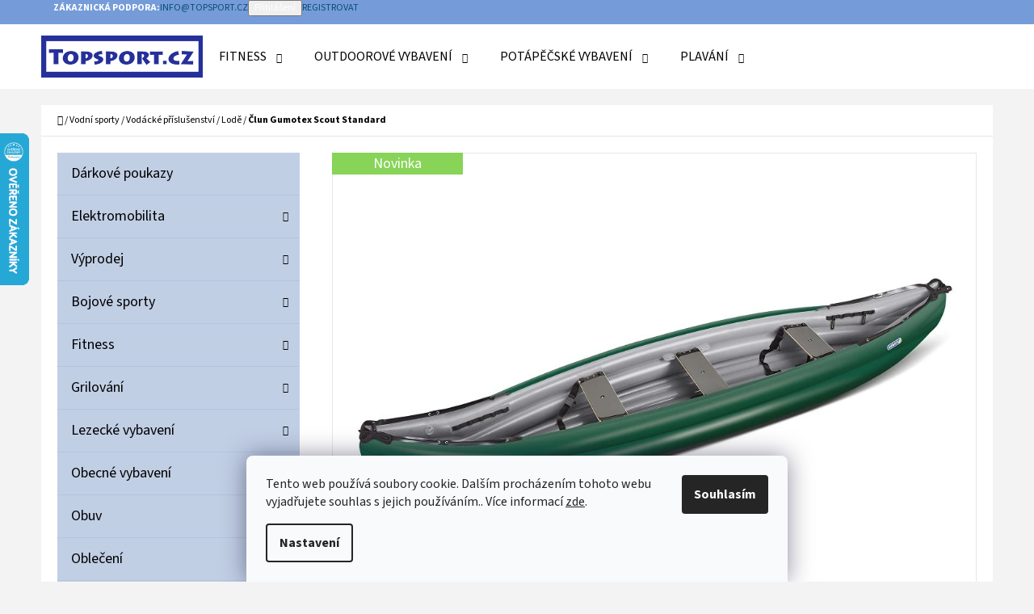

--- FILE ---
content_type: text/html; charset=utf-8
request_url: https://www.topsport.cz/clun-gumotex-scout-standard/
body_size: 32200
content:
<!doctype html><html lang="cs" dir="ltr" class="header-background-light external-fonts-loaded"><head><meta charset="utf-8" /><meta name="viewport" content="width=device-width,initial-scale=1" /><title>Člun Gumotex Scout Standard - Topsport</title><link rel="preconnect" href="https://cdn.myshoptet.com" /><link rel="dns-prefetch" href="https://cdn.myshoptet.com" /><link rel="preload" href="https://cdn.myshoptet.com/prj/dist/master/cms/libs/jquery/jquery-1.11.3.min.js" as="script" /><link href="https://cdn.myshoptet.com/prj/dist/master/cms/templates/frontend_templates/shared/css/font-face/source-sans-3.css" rel="stylesheet"><link href="https://cdn.myshoptet.com/prj/dist/master/shop/dist/font-shoptet-07.css.f1e192a968656344461e.css" rel="stylesheet"><script>
dataLayer = [];
dataLayer.push({'shoptet' : {
    "pageId": 3201,
    "pageType": "productDetail",
    "currency": "CZK",
    "currencyInfo": {
        "decimalSeparator": ",",
        "exchangeRate": 1,
        "priceDecimalPlaces": 2,
        "symbol": "K\u010d",
        "symbolLeft": 0,
        "thousandSeparator": " "
    },
    "language": "cs",
    "projectId": 238693,
    "product": {
        "id": 18557,
        "guid": "09ecc724-4763-11ea-b4a7-0cc47a6b4bcc",
        "hasVariants": true,
        "codes": [
            {
                "code": "18557\/ZEL"
            },
            {
                "code": "18557\/CER"
            }
        ],
        "name": "\u010clun Gumotex Scout Standard",
        "appendix": "",
        "weight": "0",
        "manufacturer": "Gumotex",
        "manufacturerGuid": "1EF5332D80DE6E968BBADA0BA3DED3EE",
        "currentCategory": "Vodn\u00ed sporty | Vod\u00e1ck\u00e9 p\u0159\u00edslu\u0161enstv\u00ed | Lod\u011b",
        "currentCategoryGuid": "6fb62c72-6ccd-11e9-beb1-002590dad85e",
        "defaultCategory": "Vodn\u00ed sporty | Vod\u00e1ck\u00e9 p\u0159\u00edslu\u0161enstv\u00ed | Lod\u011b",
        "defaultCategoryGuid": "6fb62c72-6ccd-11e9-beb1-002590dad85e",
        "currency": "CZK",
        "priceWithVat": 46250
    },
    "stocks": [
        {
            "id": "ext",
            "title": "Sklad",
            "isDeliveryPoint": 0,
            "visibleOnEshop": 1
        }
    ],
    "cartInfo": {
        "id": null,
        "freeShipping": false,
        "freeShippingFrom": 2000,
        "leftToFreeGift": {
            "formattedPrice": "0 K\u010d",
            "priceLeft": 0
        },
        "freeGift": false,
        "leftToFreeShipping": {
            "priceLeft": 2000,
            "dependOnRegion": 0,
            "formattedPrice": "2 000 K\u010d"
        },
        "discountCoupon": [],
        "getNoBillingShippingPrice": {
            "withoutVat": 0,
            "vat": 0,
            "withVat": 0
        },
        "cartItems": [],
        "taxMode": "ORDINARY"
    },
    "cart": [],
    "customer": {
        "priceRatio": 1,
        "priceListId": 1,
        "groupId": null,
        "registered": false,
        "mainAccount": false
    }
}});
dataLayer.push({'cookie_consent' : {
    "marketing": "denied",
    "analytics": "denied"
}});
document.addEventListener('DOMContentLoaded', function() {
    shoptet.consent.onAccept(function(agreements) {
        if (agreements.length == 0) {
            return;
        }
        dataLayer.push({
            'cookie_consent' : {
                'marketing' : (agreements.includes(shoptet.config.cookiesConsentOptPersonalisation)
                    ? 'granted' : 'denied'),
                'analytics': (agreements.includes(shoptet.config.cookiesConsentOptAnalytics)
                    ? 'granted' : 'denied')
            },
            'event': 'cookie_consent'
        });
    });
});
</script>
<meta property="og:type" content="website"><meta property="og:site_name" content="topsport.cz"><meta property="og:url" content="https://www.topsport.cz/clun-gumotex-scout-standard/"><meta property="og:title" content="Člun Gumotex Scout Standard - Topsport"><meta name="author" content="Topsport"><meta name="web_author" content="Shoptet.cz"><meta name="dcterms.rightsHolder" content="www.topsport.cz"><meta name="robots" content="index,follow"><meta property="og:image" content="https://cdn.myshoptet.com/usr/www.topsport.cz/user/shop/big/18557_clun-gumotex-scout-standard.jpg?641d5b06"><meta property="og:description" content="Člun Gumotex Scout Standard. SCOUT je nafukovací kánoe s novodobou konstrukcí. "><meta name="description" content="Člun Gumotex Scout Standard. SCOUT je nafukovací kánoe s novodobou konstrukcí. "><meta name="google-site-verification" content="8237319"><meta property="product:price:amount" content="46250"><meta property="product:price:currency" content="CZK"><style>:root {--color-primary: #094d74;--color-primary-h: 202;--color-primary-s: 86%;--color-primary-l: 25%;--color-primary-hover: #063e5e;--color-primary-hover-h: 202;--color-primary-hover-s: 88%;--color-primary-hover-l: 20%;--color-secondary: #9cb9d1;--color-secondary-h: 207;--color-secondary-s: 37%;--color-secondary-l: 72%;--color-secondary-hover: #88adcb;--color-secondary-hover-h: 207;--color-secondary-hover-s: 39%;--color-secondary-hover-l: 66%;--color-tertiary: #759cd8;--color-tertiary-h: 216;--color-tertiary-s: 56%;--color-tertiary-l: 65%;--color-tertiary-hover: #c1cfe5;--color-tertiary-hover-h: 217;--color-tertiary-hover-s: 41%;--color-tertiary-hover-l: 83%;--color-header-background: #ffffff;--template-font: "Source Sans 3";--template-headings-font: "Source Sans 3";--header-background-url: url("[data-uri]");--cookies-notice-background: #F8FAFB;--cookies-notice-color: #252525;--cookies-notice-button-hover: #27263f;--cookies-notice-link-hover: #3b3a5f;--templates-update-management-preview-mode-content: "Náhled aktualizací šablony je aktivní pro váš prohlížeč."}</style>
    
    <link href="https://cdn.myshoptet.com/prj/dist/master/shop/dist/main-07.less.a27d1dea0374f0a6d5be.css" rel="stylesheet" />
            <link href="https://cdn.myshoptet.com/prj/dist/master/shop/dist/mobile-header-v1-07.less.23b2809130373fb5df48.css" rel="stylesheet" />
    
    <script>var shoptet = shoptet || {};</script>
    <script src="https://cdn.myshoptet.com/prj/dist/master/shop/dist/main-3g-header.js.05f199e7fd2450312de2.js"></script>
<!-- User include --><!-- /User include --><link rel="shortcut icon" href="/favicon.ico" type="image/x-icon" /><link rel="canonical" href="https://www.topsport.cz/clun-gumotex-scout-standard/" />    <script>
        var _hwq = _hwq || [];
        _hwq.push(['setKey', 'AB17B6B6E475E364317A3E768AC9548A']);
        _hwq.push(['setTopPos', '100']);
        _hwq.push(['showWidget', '21']);
        (function() {
            var ho = document.createElement('script');
            ho.src = 'https://cz.im9.cz/direct/i/gjs.php?n=wdgt&sak=AB17B6B6E475E364317A3E768AC9548A';
            var s = document.getElementsByTagName('script')[0]; s.parentNode.insertBefore(ho, s);
        })();
    </script>
    <!-- Global site tag (gtag.js) - Google Analytics -->
    <script async src="https://www.googletagmanager.com/gtag/js?id=G-NLFBTMMMKD"></script>
    <script>
        
        window.dataLayer = window.dataLayer || [];
        function gtag(){dataLayer.push(arguments);}
        

                    console.debug('default consent data');

            gtag('consent', 'default', {"ad_storage":"denied","analytics_storage":"denied","ad_user_data":"denied","ad_personalization":"denied","wait_for_update":500});
            dataLayer.push({
                'event': 'default_consent'
            });
        
        gtag('js', new Date());

        
                gtag('config', 'G-NLFBTMMMKD', {"groups":"GA4","send_page_view":false,"content_group":"productDetail","currency":"CZK","page_language":"cs"});
        
        
        
        
        
        
                    gtag('event', 'page_view', {"send_to":"GA4","page_language":"cs","content_group":"productDetail","currency":"CZK"});
        
                gtag('set', 'currency', 'CZK');

        gtag('event', 'view_item', {
            "send_to": "UA",
            "items": [
                {
                    "id": "18557\/ZEL",
                    "name": "\u010clun Gumotex Scout Standard",
                    "category": "Vodn\u00ed sporty \/ Vod\u00e1ck\u00e9 p\u0159\u00edslu\u0161enstv\u00ed \/ Lod\u011b",
                                        "brand": "Gumotex",
                                                            "variant": "Barva: Zelen\u00e1",
                                        "price": 38223.14
                }
            ]
        });
        
        
        
        
        
                    gtag('event', 'view_item', {"send_to":"GA4","page_language":"cs","content_group":"productDetail","value":38223.139999999999,"currency":"CZK","items":[{"item_id":"18557\/ZEL","item_name":"\u010clun Gumotex Scout Standard","item_brand":"Gumotex","item_category":"Vodn\u00ed sporty","item_category2":"Vod\u00e1ck\u00e9 p\u0159\u00edslu\u0161enstv\u00ed","item_category3":"Lod\u011b","item_variant":"18557\/ZEL~Barva: Zelen\u00e1","price":38223.139999999999,"quantity":1,"index":0}]});
        
        
        
        
        
        
        
        document.addEventListener('DOMContentLoaded', function() {
            if (typeof shoptet.tracking !== 'undefined') {
                for (var id in shoptet.tracking.bannersList) {
                    gtag('event', 'view_promotion', {
                        "send_to": "UA",
                        "promotions": [
                            {
                                "id": shoptet.tracking.bannersList[id].id,
                                "name": shoptet.tracking.bannersList[id].name,
                                "position": shoptet.tracking.bannersList[id].position
                            }
                        ]
                    });
                }
            }

            shoptet.consent.onAccept(function(agreements) {
                if (agreements.length !== 0) {
                    console.debug('gtag consent accept');
                    var gtagConsentPayload =  {
                        'ad_storage': agreements.includes(shoptet.config.cookiesConsentOptPersonalisation)
                            ? 'granted' : 'denied',
                        'analytics_storage': agreements.includes(shoptet.config.cookiesConsentOptAnalytics)
                            ? 'granted' : 'denied',
                                                                                                'ad_user_data': agreements.includes(shoptet.config.cookiesConsentOptPersonalisation)
                            ? 'granted' : 'denied',
                        'ad_personalization': agreements.includes(shoptet.config.cookiesConsentOptPersonalisation)
                            ? 'granted' : 'denied',
                        };
                    console.debug('update consent data', gtagConsentPayload);
                    gtag('consent', 'update', gtagConsentPayload);
                    dataLayer.push(
                        { 'event': 'update_consent' }
                    );
                }
            });
        });
    </script>
<script>
    (function(t, r, a, c, k, i, n, g) { t['ROIDataObject'] = k;
    t[k]=t[k]||function(){ (t[k].q=t[k].q||[]).push(arguments) },t[k].c=i;n=r.createElement(a),
    g=r.getElementsByTagName(a)[0];n.async=1;n.src=c;g.parentNode.insertBefore(n,g)
    })(window, document, 'script', '//www.heureka.cz/ocm/sdk.js?source=shoptet&version=2&page=product_detail', 'heureka', 'cz');

    heureka('set_user_consent', 0);
</script>
</head><body class="desktop id-3201 in-lode template-07 type-product type-detail multiple-columns-body columns-3 ums_forms_redesign--off ums_a11y_category_page--on ums_discussion_rating_forms--off ums_flags_display_unification--on ums_a11y_login--on mobile-header-version-1"><noscript>
    <style>
        #header {
            padding-top: 0;
            position: relative !important;
            top: 0;
        }
        .header-navigation {
            position: relative !important;
        }
        .overall-wrapper {
            margin: 0 !important;
        }
        body:not(.ready) {
            visibility: visible !important;
        }
    </style>
    <div class="no-javascript">
        <div class="no-javascript__title">Musíte změnit nastavení vašeho prohlížeče</div>
        <div class="no-javascript__text">Podívejte se na: <a href="https://www.google.com/support/bin/answer.py?answer=23852">Jak povolit JavaScript ve vašem prohlížeči</a>.</div>
        <div class="no-javascript__text">Pokud používáte software na blokování reklam, může být nutné povolit JavaScript z této stránky.</div>
        <div class="no-javascript__text">Děkujeme.</div>
    </div>
</noscript>

        <div id="fb-root"></div>
        <script>
            window.fbAsyncInit = function() {
                FB.init({
//                    appId            : 'your-app-id',
                    autoLogAppEvents : true,
                    xfbml            : true,
                    version          : 'v19.0'
                });
            };
        </script>
        <script async defer crossorigin="anonymous" src="https://connect.facebook.net/cs_CZ/sdk.js"></script>    <div class="siteCookies siteCookies--bottom siteCookies--light js-siteCookies" role="dialog" data-testid="cookiesPopup" data-nosnippet>
        <div class="siteCookies__form">
            <div class="siteCookies__content">
                <div class="siteCookies__text">
                    Tento web používá soubory cookie. Dalším procházením tohoto webu vyjadřujete souhlas s jejich používáním.. Více informací <a href="http://www.topsport.cz/podminky-ochrany-osobnich-udaju/" target="\" _blank="">zde</a>.
                </div>
                <p class="siteCookies__links">
                    <button class="siteCookies__link js-cookies-settings" aria-label="Nastavení cookies" data-testid="cookiesSettings">Nastavení</button>
                </p>
            </div>
            <div class="siteCookies__buttonWrap">
                                <button class="siteCookies__button js-cookiesConsentSubmit" value="all" aria-label="Přijmout cookies" data-testid="buttonCookiesAccept">Souhlasím</button>
            </div>
        </div>
        <script>
            document.addEventListener("DOMContentLoaded", () => {
                const siteCookies = document.querySelector('.js-siteCookies');
                document.addEventListener("scroll", shoptet.common.throttle(() => {
                    const st = document.documentElement.scrollTop;
                    if (st > 1) {
                        siteCookies.classList.add('siteCookies--scrolled');
                    } else {
                        siteCookies.classList.remove('siteCookies--scrolled');
                    }
                }, 100));
            });
        </script>
    </div>
<a href="#content" class="skip-link sr-only">Přejít na obsah</a><div class="overall-wrapper"><div class="user-action">        <dialog id="login" class="dialog dialog--modal dialog--fullscreen js-dialog--modal" aria-labelledby="loginHeading">
        <div class="dialog__close dialog__close--arrow">
                        <button type="button" class="btn toggle-window-arr" data-dialog-close data-testid="backToShop">Zpět <span>do obchodu</span></button>
            </div>
        <div class="dialog__wrapper">
            <div class="dialog__content dialog__content--form">
                <div class="dialog__header">
                    <h2 id="loginHeading" class="dialog__heading dialog__heading--login">Přihlášení k vašemu účtu</h2>
                </div>
                <div id="customerLogin" class="dialog__body">
                    <form action="/action/Customer/Login/" method="post" id="formLoginIncluded" class="csrf-enabled formLogin" data-testid="formLogin"><input type="hidden" name="referer" value="" /><div class="form-group"><div class="input-wrapper email js-validated-element-wrapper no-label"><input type="email" name="email" class="form-control" autofocus placeholder="E-mailová adresa (např. jan@novak.cz)" data-testid="inputEmail" autocomplete="email" required /></div></div><div class="form-group"><div class="input-wrapper password js-validated-element-wrapper no-label"><input type="password" name="password" class="form-control" placeholder="Heslo" data-testid="inputPassword" autocomplete="current-password" required /><span class="no-display">Nemůžete vyplnit toto pole</span><input type="text" name="surname" value="" class="no-display" /></div></div><div class="form-group"><div class="login-wrapper"><button type="submit" class="btn btn-secondary btn-text btn-login" data-testid="buttonSubmit">Přihlásit se</button><div class="password-helper"><a href="/registrace/" data-testid="signup" rel="nofollow">Nová registrace</a><a href="/klient/zapomenute-heslo/" rel="nofollow">Zapomenuté heslo</a></div></div></div></form>
                </div>
            </div>
        </div>
    </dialog>
        <dialog id="registration" class="dialog dialog--modal dialog--fullscreen js-dialog--modal" aria-labelledby="registrationHeading">
        <div class="dialog__close dialog__close--arrow">
                        <button type="button" class="btn toggle-window-arr" data-dialog-close data-testid="backToShop">Zpět <span>do obchodu</span></button>
            </div>
        <div class="dialog__wrapper">
            <div class="dialog__content dialog__content--form">
                <div class="dialog__header">
                    <h2 id="registrationHeading" class="dialog__heading dialog__heading--registration">Registrace</h2>
                </div>
                <div class="dialog__body place-registration-here">
                    <div class="loader static"></div>
                </div>
            </div>
        </div>
    </dialog>

</div><div class="top-navigation-bar" data-testid="topNavigationBar"><div class="container"><div class="top-navigation-bar-left"></div><div class="top-navigation-bar-right"><strong>Zákaznická podpora:</strong><a href="mailto:info@topsport.cz" class="project-email" data-testid="contactboxEmail"><span>info@topsport.cz</span></a><button class="top-nav-button top-nav-button-login" type="button" data-dialog-id="login" aria-haspopup="dialog" aria-controls="login" data-testid="signin"><span>Přihlášení</span></button><a href="/registrace/" class="top-nav-button top-nav-button-register" data-testid="headerSignup"><span>Registrovat</span></a></div></div></div>
<header id="header"><div class="container navigation-wrapper"><div class="site-name"><a href="/" data-testid="linkWebsiteLogo"><img src="https://cdn.myshoptet.com/usr/www.topsport.cz/user/logos/logo_sport-2.png" alt="Topsport" fetchpriority="low" /></a></div><nav id="navigation" aria-label="Hlavní menu" data-collapsible="true"><div class="navigation-in menu"><ul class="menu-level-1" role="menubar" data-testid="headerMenuItems"><li class="menu-item-2892 ext" role="none"><a href="/fitness/" data-testid="headerMenuItem" role="menuitem" aria-haspopup="true" aria-expanded="false"><b>Fitness</b><span class="submenu-arrow"></span></a><ul class="menu-level-2" aria-label="Fitness" tabindex="-1" role="menu"><li class="menu-item-3027" role="none"><a href="/cinky/" data-image="https://cdn.myshoptet.com/usr/www.topsport.cz/user/categories/thumb/f-ste-kett24.jpg" data-testid="headerMenuItem" role="menuitem"><span>Činky</span></a>
                        </li><li class="menu-item-2895" role="none"><a href="/fitness-podlozky/" data-image="https://cdn.myshoptet.com/usr/www.topsport.cz/user/categories/thumb/pictureprovider_(2).png" data-testid="headerMenuItem" role="menuitem"><span>Fitness podložky</span></a>
                        </li><li class="menu-item-3051" role="none"><a href="/gymnasticke-mice/" data-image="https://cdn.myshoptet.com/usr/www.topsport.cz/user/categories/thumb/balan__n__-podlo__ka-insportline-donut-ball-04.jpg" data-testid="headerMenuItem" role="menuitem"><span>Gymnastické míče</span></a>
                        </li><li class="menu-item-2988" role="none"><a href="/masazni-pomucky/" data-image="https://cdn.myshoptet.com/usr/www.topsport.cz/user/categories/thumb/022458-000000-01.jpg" data-testid="headerMenuItem" role="menuitem"><span>Masážní pomůcky</span></a>
                        </li><li class="menu-item-2985" role="none"><a href="/posilovaci-pomucky/" data-image="https://cdn.myshoptet.com/usr/www.topsport.cz/user/categories/thumb/009390-000000-03.jpg" data-testid="headerMenuItem" role="menuitem"><span>Posilovací pomůcky</span></a>
                        </li><li class="menu-item-3054" role="none"><a href="/svihadla/" data-image="https://cdn.myshoptet.com/usr/www.topsport.cz/user/categories/thumb/f-svih-c00-01.jpg" data-testid="headerMenuItem" role="menuitem"><span>Švihadla</span></a>
                        </li><li class="menu-item-3826" role="none"><a href="/balancni-podlozky/" data-image="https://cdn.myshoptet.com/usr/www.topsport.cz/user/categories/thumb/2193_bosu-pro-balance-trainer--nexgen.jpg" data-testid="headerMenuItem" role="menuitem"><span>Balanční podložky</span></a>
                        </li></ul></li>
<li class="menu-item-2820 ext" role="none"><a href="/outdoorove-vybaveni/" data-testid="headerMenuItem" role="menuitem" aria-haspopup="true" aria-expanded="false"><b>Outdoorové vybavení</b><span class="submenu-arrow"></span></a><ul class="menu-level-2" aria-label="Outdoorové vybavení" tabindex="-1" role="menu"><li class="menu-item-2781" role="none"><a href="/batohy-a-tasky/" data-image="https://cdn.myshoptet.com/usr/www.topsport.cz/user/categories/thumb/act_lite_40_10-1.jpg" data-testid="headerMenuItem" role="menuitem"><span>Batohy a tašky</span></a>
                        </li><li class="menu-item-4116" role="none"><a href="/vybaveni/" data-image="https://cdn.myshoptet.com/usr/www.topsport.cz/user/categories/thumb/22988_husky-nahradni-dil-raincover--plastenka-na-batoh--vel--m-cerna.jpg" data-testid="headerMenuItem" role="menuitem"><span>Vybavení</span></a>
                        </li><li class="menu-item-3000" role="none"><a href="/campingovy-nabytek/" data-image="https://cdn.myshoptet.com/usr/www.topsport.cz/user/categories/thumb/pkn_2000025547_01.jpg" data-testid="headerMenuItem" role="menuitem"><span>Campingový nábytek</span></a>
                        </li><li class="menu-item-2838" role="none"><a href="/celovky--svitilny--lampy/" data-image="https://cdn.myshoptet.com/usr/www.topsport.cz/user/categories/thumb/e091ba00-tikkid-focus-2_lowres.jpeg" data-testid="headerMenuItem" role="menuitem"><span>Čelovky, svítilny, lampy</span></a>
                        </li><li class="menu-item-3087" role="none"><a href="/chemicke-toalety/" data-image="https://cdn.myshoptet.com/usr/www.topsport.cz/user/categories/thumb/pkn_2000030582_01.jpg" data-testid="headerMenuItem" role="menuitem"><span>Chemické toalety</span></a>
                        </li><li class="menu-item-3126" role="none"><a href="/chladici-boxy/" data-image="https://cdn.myshoptet.com/usr/www.topsport.cz/user/categories/thumb/icetime_26_.jpg" data-testid="headerMenuItem" role="menuitem"><span>Chladící boxy</span></a>
                        </li><li class="menu-item-2823" role="none"><a href="/karimatky-a-matrace/" data-image="https://cdn.myshoptet.com/usr/www.topsport.cz/user/categories/thumb/caliman_karimatka.jpg" data-testid="headerMenuItem" role="menuitem"><span>Karimatky a matrace</span></a>
                        </li><li class="menu-item-2832" role="none"><a href="/stany/" data-image="https://cdn.myshoptet.com/usr/www.topsport.cz/user/categories/thumb/pkn_2000030280_2000030281_01_(1).jpg" data-testid="headerMenuItem" role="menuitem"><span>Stany</span></a>
                        </li><li class="menu-item-2853" role="none"><a href="/spaci-pytle/" data-image="https://cdn.myshoptet.com/usr/www.topsport.cz/user/categories/thumb/pkn_2000015571_01.jpg" data-testid="headerMenuItem" role="menuitem"><span>Spací pytle</span></a>
                        </li><li class="menu-item-2955" role="none"><a href="/termosky/" data-image="https://cdn.myshoptet.com/usr/www.topsport.cz/user/categories/thumb/10-10824-602_(1).jpg" data-testid="headerMenuItem" role="menuitem"><span>Termosky</span></a>
                        </li><li class="menu-item-2958" role="none"><a href="/noze-a-naradi/" data-image="https://cdn.myshoptet.com/usr/www.topsport.cz/user/categories/thumb/06090091.jpg" data-testid="headerMenuItem" role="menuitem"><span>Nože a nářadí</span></a>
                        </li><li class="menu-item-2994" role="none"><a href="/kompasy/" data-image="https://cdn.myshoptet.com/usr/www.topsport.cz/user/categories/thumb/sedco_speci__l.jpg" data-testid="headerMenuItem" role="menuitem"><span>Kompasy</span></a>
                        </li><li class="menu-item-3090" role="none"><a href="/turisticke-hole/" data-image="https://cdn.myshoptet.com/usr/www.topsport.cz/user/categories/thumb/0403096.jpg" data-testid="headerMenuItem" role="menuitem"><span>Turistické hole</span></a>
                        </li><li class="menu-item-2847" role="none"><a href="/vareni/" data-image="https://cdn.myshoptet.com/usr/www.topsport.cz/user/categories/thumb/stabiln___ocelov___trojno__ka.jpg" data-testid="headerMenuItem" role="menuitem"><span>Vaření</span></a>
                        </li><li class="menu-item-3459" role="none"><a href="/sneznice/" data-image="https://cdn.myshoptet.com/usr/www.topsport.cz/user/categories/thumb/sn__mek_obrazovky_2025-01-31_101151.jpg" data-testid="headerMenuItem" role="menuitem"><span>Sněžnice</span></a>
                        </li></ul></li>
<li class="menu-item-2883 ext" role="none"><a href="/potapecske-vybaveni/" data-testid="headerMenuItem" role="menuitem" aria-haspopup="true" aria-expanded="false"><b>Potápěčské vybavení</b><span class="submenu-arrow"></span></a><ul class="menu-level-2" aria-label="Potápěčské vybavení" tabindex="-1" role="menu"><li class="menu-item-3270" role="none"><a href="/automatiky/" data-image="https://cdn.myshoptet.com/usr/www.topsport.cz/user/categories/thumb/0081.jpg" data-testid="headerMenuItem" role="menuitem"><span>Automatiky</span></a>
                        </li><li class="menu-item-2886" role="none"><a href="/boty--rukavice--kukly/" data-image="https://cdn.myshoptet.com/usr/www.topsport.cz/user/categories/thumb/boty_scubatech_neo.jpg" data-testid="headerMenuItem" role="menuitem"><span>Boty, rukavice, kukly</span></a>
                        </li><li class="menu-item-3267" role="none"><a href="/bcd--zakety/" data-image="https://cdn.myshoptet.com/usr/www.topsport.cz/user/categories/thumb/39eee751af30032eeece2f48de2de4ba_l.jpg" data-testid="headerMenuItem" role="menuitem"><span>BCD (žakety)</span></a>
                        </li><li class="menu-item-2952" role="none"><a href="/doplnky-5/" data-image="https://cdn.myshoptet.com/usr/www.topsport.cz/user/categories/thumb/55456alp.jpg" data-testid="headerMenuItem" role="menuitem"><span>Doplňky</span></a>
                        </li><li class="menu-item-3225" role="none"><a href="/snorchly/" data-image="https://cdn.myshoptet.com/usr/www.topsport.cz/user/categories/thumb/06020013.jpg" data-testid="headerMenuItem" role="menuitem"><span>Šnorchly</span></a>
                        </li><li class="menu-item-3252" role="none"><a href="/neopreny/" data-image="https://cdn.myshoptet.com/usr/www.topsport.cz/user/categories/thumb/4298_img_0310_na_web.jpg" data-testid="headerMenuItem" role="menuitem"><span>Neopreny</span></a>
                        </li><li class="menu-item-3228" role="none"><a href="/masky/" data-image="https://cdn.myshoptet.com/usr/www.topsport.cz/user/categories/thumb/06011023.jpg" data-testid="headerMenuItem" role="menuitem"><span>Masky</span></a>
                        </li><li class="menu-item-3246" role="none"><a href="/ploutve/" data-image="https://cdn.myshoptet.com/usr/www.topsport.cz/user/categories/thumb/expressadj_hotlime_2016.png" data-testid="headerMenuItem" role="menuitem"><span>Ploutve</span></a>
                        </li><li class="menu-item-3273" role="none"><a href="/spare-air/" data-image="https://cdn.myshoptet.com/usr/www.topsport.cz/user/categories/thumb/spare-air-300-pkyl-i.jpg" data-testid="headerMenuItem" role="menuitem"><span>Spare Air</span></a>
                        </li><li class="menu-item-3276" role="none"><a href="/lahve/" data-image="https://cdn.myshoptet.com/usr/www.topsport.cz/user/categories/thumb/lahev5l-300.jpg" data-testid="headerMenuItem" role="menuitem"><span>Láhve</span></a>
                        </li><li class="menu-item-3582" role="none"><a href="/potapecske-lampy/" data-image="https://cdn.myshoptet.com/usr/www.topsport.cz/user/categories/thumb/d560-b-1.png" data-testid="headerMenuItem" role="menuitem"><span>Potápěčské lampy</span></a>
                        </li><li class="menu-item-3279" role="none"><a href="/potapecske-merici-pristroje/" data-image="https://cdn.myshoptet.com/usr/www.topsport.cz/user/categories/thumb/scubapro-galileo-2-g2-with-transmitter.jpg" data-testid="headerMenuItem" role="menuitem"><span>Potápěčské měřicí přístroje</span></a>
                        </li><li class="menu-item-4447" role="none"><a href="/podvodni-pouzdra/" data-image="https://cdn.myshoptet.com/usr/www.topsport.cz/user/categories/thumb/czl_2951-scaled.jpg" data-testid="headerMenuItem" role="menuitem"><span>Podvodní pouzdra</span></a>
                        </li></ul></li>
<li class="menu-item-2751 ext" role="none"><a href="/plavani/" data-testid="headerMenuItem" role="menuitem" aria-haspopup="true" aria-expanded="false"><b>Plavání</b><span class="submenu-arrow"></span></a><ul class="menu-level-2" aria-label="Plavání" tabindex="-1" role="menu"><li class="menu-item-3231" role="none"><a href="/bryle/" data-image="https://cdn.myshoptet.com/usr/www.topsport.cz/user/categories/thumb/0804126a.jpg" data-testid="headerMenuItem" role="menuitem"><span>Brýle</span></a>
                        </li><li class="menu-item-3264" role="none"><a href="/cepice/" data-image="https://cdn.myshoptet.com/usr/www.topsport.cz/user/categories/thumb/abstract_2.jpg" data-testid="headerMenuItem" role="menuitem"><span>Čepice</span></a>
                        </li><li class="menu-item-2754" role="none"><a href="/doplnky/" data-image="https://cdn.myshoptet.com/usr/www.topsport.cz/user/categories/thumb/f11161-707-k.jpg" data-testid="headerMenuItem" role="menuitem"><span>Doplňky</span></a>
                        </li><li class="menu-item-3207" role="none"><a href="/lehatka/" data-image="https://cdn.myshoptet.com/usr/www.topsport.cz/user/categories/thumb/leh__tko_action_intex.jpg" data-testid="headerMenuItem" role="menuitem"><span>Lehátka</span></a>
                        </li><li class="menu-item-3210" role="none"><a href="/pomucky-pro-deti/" data-image="https://cdn.myshoptet.com/usr/www.topsport.cz/user/categories/thumb/plovak-delta-550x350x38-84022-0.jpg" data-testid="headerMenuItem" role="menuitem"><span>Pomůcky pro děti</span></a>
                        </li><li class="menu-item-3249" role="none"><a href="/ploutve-2/" data-image="https://cdn.myshoptet.com/usr/www.topsport.cz/user/categories/thumb/microfin_yellow.jpg" data-testid="headerMenuItem" role="menuitem"><span>Ploutve</span></a>
                        </li><li class="menu-item-3255" role="none"><a href="/plavecke-obleky/" data-image="https://cdn.myshoptet.com/usr/www.topsport.cz/user/categories/thumb/toprashguard_men_short-sleeves011.jpg" data-testid="headerMenuItem" role="menuitem"><span>Plavecké obleky</span></a>
                        </li><li class="menu-item-3258" role="none"><a href="/plavky/" data-image="https://cdn.myshoptet.com/usr/www.topsport.cz/user/categories/thumb/axis_3166red.jpg" data-testid="headerMenuItem" role="menuitem"><span>Plavky</span></a>
                        </li><li class="menu-item-3321" role="none"><a href="/plavecke-packy/" data-image="https://cdn.myshoptet.com/usr/www.topsport.cz/user/categories/thumb/strenght-hand-paddle-neon.jpg" data-testid="headerMenuItem" role="menuitem"><span>Plavecké packy</span></a>
                        </li><li class="menu-item-3324" role="none"><a href="/plavecke-gumy/" data-image="https://cdn.myshoptet.com/usr/www.topsport.cz/user/categories/thumb/guma_s_packami_3.jpg" data-testid="headerMenuItem" role="menuitem"><span>Plavecké gumy</span></a>
                        </li></ul></li>
<li class="appended-category menu-item-3564" role="none"><a href="/darkove-poukazy/"><b>Dárkové poukazy</b></a></li><li class="appended-category menu-item-4066 ext" role="none"><a href="/elektromobilita/"><b>Elektromobilita</b><span class="submenu-arrow" role="menuitem"></span></a><ul class="menu-level-2 menu-level-2-appended" role="menu"><li class="menu-item-4465" role="none"><a href="/elektroskutry-bez-ridicaku--parez/" data-testid="headerMenuItem" role="menuitem"><span>Elektroskútry bez řidičáku (Pařez)</span></a></li><li class="menu-item-4406" role="none"><a href="/elektroskutry-bez-ridicaku--kobra/" data-testid="headerMenuItem" role="menuitem"><span>Elektroskútry bez řidičáku (Kobra)</span></a></li><li class="menu-item-4403" role="none"><a href="/elektricka-vozitka-pro-seniory-2/" data-testid="headerMenuItem" role="menuitem"><span>Elektrická vozítka pro seniory</span></a></li><li class="menu-item-4400" role="none"><a href="/elektroskutry-2/" data-testid="headerMenuItem" role="menuitem"><span>Elektroskútry</span></a></li><li class="menu-item-4394" role="none"><a href="/elektroskutry-bez-ridicaku--e-fichtl--2/" data-testid="headerMenuItem" role="menuitem"><span>Elektroskútry bez řidičáku (e-Fichtl)</span></a></li><li class="menu-item-4391" role="none"><a href="/elektroskutry-bez-ridicaku--e-babeta--2/" data-testid="headerMenuItem" role="menuitem"><span>Elektroskútry bez řidičáku (e-Babeta)</span></a></li><li class="menu-item-4125" role="none"><a href="/elektrokolobezky/" data-testid="headerMenuItem" role="menuitem"><span>Elektrokoloběžky</span></a></li></ul></li><li class="appended-category menu-item-2760 ext" role="none"><a href="/vyprodej/"><b>Výprodej</b><span class="submenu-arrow" role="menuitem"></span></a><ul class="menu-level-2 menu-level-2-appended" role="menu"><li class="menu-item-2763" role="none"><a href="/obleceni-a-obuv/" data-testid="headerMenuItem" role="menuitem"><span>Oblečení a obuv</span></a></li><li class="menu-item-2889" role="none"><a href="/vodni-sporty-2/" data-testid="headerMenuItem" role="menuitem"><span>Vodní sporty</span></a></li><li class="menu-item-2925" role="none"><a href="/zimni-sporty-2/" data-testid="headerMenuItem" role="menuitem"><span>Zimní sporty</span></a></li><li class="menu-item-2964" role="none"><a href="/obecne-vybaveni-2/" data-testid="headerMenuItem" role="menuitem"><span>Obecné vybavení</span></a></li><li class="menu-item-3450" role="none"><a href="/stany-2/" data-testid="headerMenuItem" role="menuitem"><span>Stany</span></a></li></ul></li><li class="appended-category menu-item-3045 ext" role="none"><a href="/bojove-sporty/"><b>Bojové sporty</b><span class="submenu-arrow" role="menuitem"></span></a><ul class="menu-level-2 menu-level-2-appended" role="menu"><li class="menu-item-3057" role="none"><a href="/boxovaci-pytle/" data-testid="headerMenuItem" role="menuitem"><span>Boxovací pytle</span></a></li><li class="menu-item-3096" role="none"><a href="/chranice/" data-testid="headerMenuItem" role="menuitem"><span>Chrániče</span></a></li><li class="menu-item-3060" role="none"><a href="/rukavice/" data-testid="headerMenuItem" role="menuitem"><span>Rukavice</span></a></li><li class="menu-item-3444" role="none"><a href="/kimona/" data-testid="headerMenuItem" role="menuitem"><span>Kimona</span></a></li><li class="menu-item-3105" role="none"><a href="/lapy/" data-testid="headerMenuItem" role="menuitem"><span>Lapy</span></a></li><li class="menu-item-3147" role="none"><a href="/ortezy-a-tejpy/" data-testid="headerMenuItem" role="menuitem"><span>Ortézy a tejpy</span></a></li></ul></li><li class="appended-category menu-item-3522 ext" role="none"><a href="/grilovani/"><b>Grilování</b><span class="submenu-arrow" role="menuitem"></span></a><ul class="menu-level-2 menu-level-2-appended" role="menu"><li class="menu-item-3543" role="none"><a href="/grily/" data-testid="headerMenuItem" role="menuitem"><span>Grily</span></a></li><li class="menu-item-3525" role="none"><a href="/grily-prislusenstvi/" data-testid="headerMenuItem" role="menuitem"><span>Grily - příslušenství</span></a></li></ul></li><li class="appended-category menu-item-2787 ext" role="none"><a href="/lezecke-vybaveni/"><b>Lezecké vybavení</b><span class="submenu-arrow" role="menuitem"></span></a><ul class="menu-level-2 menu-level-2-appended" role="menu"><li class="menu-item-3300" role="none"><a href="/expresni-sety/" data-testid="headerMenuItem" role="menuitem"><span>Expresní sety</span></a></li><li class="menu-item-2874" role="none"><a href="/ferrata-sety/" data-testid="headerMenuItem" role="menuitem"><span>Ferrata sety</span></a></li><li class="menu-item-2790" role="none"><a href="/horolezecke-prilby/" data-testid="headerMenuItem" role="menuitem"><span>Horolezecké přilby</span></a></li><li class="menu-item-2793" role="none"><a href="/lezecky/" data-testid="headerMenuItem" role="menuitem"><span>Lezečky</span></a></li><li class="menu-item-2796" role="none"><a href="/jistici-prostredky/" data-testid="headerMenuItem" role="menuitem"><span>Jistící prostředky</span></a></li><li class="menu-item-2799" role="none"><a href="/karabiny/" data-testid="headerMenuItem" role="menuitem"><span>Karabiny</span></a></li><li class="menu-item-3285" role="none"><a href="/lana/" data-testid="headerMenuItem" role="menuitem"><span>Lana</span></a></li><li class="menu-item-3006" role="none"><a href="/lavinova-bezpecnost/" data-testid="headerMenuItem" role="menuitem"><span>Lavinová bezpečnost</span></a></li><li class="menu-item-2817" role="none"><a href="/macky/" data-testid="headerMenuItem" role="menuitem"><span>Mačky</span></a></li><li class="menu-item-2802" role="none"><a href="/magnesium--magnesiove-pytliky/" data-testid="headerMenuItem" role="menuitem"><span>Magnesium, magnesiové pytlíky</span></a></li><li class="menu-item-3294" role="none"><a href="/reep-snury/" data-testid="headerMenuItem" role="menuitem"><span>Reep šňůry</span></a></li><li class="menu-item-2814" role="none"><a href="/ostatni-lezecke-vybaveni/" data-testid="headerMenuItem" role="menuitem"><span>Ostatní lezecké vybavení</span></a></li><li class="menu-item-3303" role="none"><a href="/smycky/" data-testid="headerMenuItem" role="menuitem"><span>Smyčky</span></a></li><li class="menu-item-2877" role="none"><a href="/uvazky/" data-testid="headerMenuItem" role="menuitem"><span>Úvazky</span></a></li></ul></li><li class="appended-category menu-item-2805 ext" role="none"><a href="/obecne-vybaveni/"><b>Obecné vybavení</b><span class="submenu-arrow" role="menuitem"></span></a><ul class="menu-level-2 menu-level-2-appended" role="menu"><li class="menu-item-2970" role="none"><a href="/cestovni-doplnky/" data-testid="headerMenuItem" role="menuitem"><span>Cestovní doplňky</span></a></li><li class="menu-item-3039" role="none"><a href="/houpaci-site/" data-testid="headerMenuItem" role="menuitem"><span>Houpací sítě</span></a></li><li class="menu-item-2949" role="none"><a href="/hygienicke-prostredky/" data-testid="headerMenuItem" role="menuitem"><span>Hygienické prostředky</span></a></li><li class="menu-item-2808" role="none"><a href="/lahve-na-vodu/" data-testid="headerMenuItem" role="menuitem"><span>Láhve na vodu</span></a></li><li class="menu-item-3012" role="none"><a href="/nahrivaci-polstarky/" data-testid="headerMenuItem" role="menuitem"><span>Nahřívací polštářky</span></a></li><li class="menu-item-2940" role="none"><a href="/ochrana-proti-hmyzu/" data-testid="headerMenuItem" role="menuitem"><span>Ochrana proti hmyzu</span></a></li><li class="menu-item-2844" role="none"><a href="/praci-prostredky-a-impregnace/" data-testid="headerMenuItem" role="menuitem"><span>Prací prostředky a impregnace</span></a></li><li class="menu-item-3318" role="none"><a href="/rucniky-a-ponca/" data-testid="headerMenuItem" role="menuitem"><span>Ručníky a Ponča</span></a></li><li class="menu-item-4513" role="none"><a href="/lekarnicky/" data-testid="headerMenuItem" role="menuitem"><span>Lékarničky</span></a></li></ul></li><li class="appended-category menu-item-2721 ext" role="none"><a href="/obuv/"><b>Obuv</b><span class="submenu-arrow" role="menuitem"></span></a><ul class="menu-level-2 menu-level-2-appended" role="menu"><li class="menu-item-2724" role="none"><a href="/damska/" data-testid="headerMenuItem" role="menuitem"><span>Dámská</span></a></li><li class="menu-item-2730" role="none"><a href="/panska/" data-testid="headerMenuItem" role="menuitem"><span>Pánská</span></a></li><li class="menu-item-2928" role="none"><a href="/doplnky-4/" data-testid="headerMenuItem" role="menuitem"><span>Doplňky</span></a></li></ul></li><li class="appended-category menu-item-2907 ext" role="none"><a href="/obleceni/"><b>Oblečení</b><span class="submenu-arrow" role="menuitem"></span></a><ul class="menu-level-2 menu-level-2-appended" role="menu"><li class="menu-item-2910" role="none"><a href="/doplnky-3/" data-testid="headerMenuItem" role="menuitem"><span>Doplňky</span></a></li><li class="menu-item-3312" role="none"><a href="/panske-obleceni/" data-testid="headerMenuItem" role="menuitem"><span>Pánské oblečení</span></a></li><li class="menu-item-3336" role="none"><a href="/damske-obleceni/" data-testid="headerMenuItem" role="menuitem"><span>Dámské oblečení</span></a></li><li class="menu-item-3342" role="none"><a href="/detske-obleceni/" data-testid="headerMenuItem" role="menuitem"><span>Dětské oblečení</span></a></li></ul></li><li class="appended-category menu-item-2736 ext" role="none"><a href="/ostatni-sporty/"><b>Ostatní sporty</b><span class="submenu-arrow" role="menuitem"></span></a><ul class="menu-level-2 menu-level-2-appended" role="menu"><li class="menu-item-3411" role="none"><a href="/americky-fotbal--rugby/" data-testid="headerMenuItem" role="menuitem"><span>Americký fotbal, Rugby</span></a></li><li class="menu-item-2739" role="none"><a href="/atletika/" data-testid="headerMenuItem" role="menuitem"><span>Atletika</span></a></li><li class="menu-item-3402" role="none"><a href="/badminton/" data-testid="headerMenuItem" role="menuitem"><span>Badminton</span></a></li><li class="menu-item-3390" role="none"><a href="/basketbal/" data-testid="headerMenuItem" role="menuitem"><span>Basketbal</span></a></li><li class="menu-item-3399" role="none"><a href="/baseball-a-softball/" data-testid="headerMenuItem" role="menuitem"><span>Baseball a softball</span></a></li><li class="menu-item-3063" role="none"><a href="/cyklistika/" data-testid="headerMenuItem" role="menuitem"><span>Cyklistika</span></a></li><li class="menu-item-3408" role="none"><a href="/frisbee-a-hazedla/" data-testid="headerMenuItem" role="menuitem"><span>Frisbee a házedla</span></a></li><li class="menu-item-3033" role="none"><a href="/fotbal/" data-testid="headerMenuItem" role="menuitem"><span>Fotbal</span></a></li><li class="menu-item-3192" role="none"><a href="/florbal/" data-testid="headerMenuItem" role="menuitem"><span>Florbal</span></a></li><li class="menu-item-2904" role="none"><a href="/gymnastika/" data-testid="headerMenuItem" role="menuitem"><span>Gymnastika</span></a></li><li class="menu-item-3156" role="none"><a href="/koleckove-brusle/" data-testid="headerMenuItem" role="menuitem"><span>Kolečkové brusle</span></a></li><li class="menu-item-3558" role="none"><a href="/lukostrelba/" data-testid="headerMenuItem" role="menuitem"><span>Lukostřelba</span></a></li><li class="menu-item-3552" role="none"><a href="/petanque/" data-testid="headerMenuItem" role="menuitem"><span>Petanque</span></a></li><li class="menu-item-3036" role="none"><a href="/skateboarding/" data-testid="headerMenuItem" role="menuitem"><span>Skateboarding</span></a></li><li class="menu-item-3150" role="none"><a href="/stolni-tenis/" data-testid="headerMenuItem" role="menuitem"><span>Stolní tenis</span></a></li><li class="menu-item-3432" role="none"><a href="/speedminton/" data-testid="headerMenuItem" role="menuitem"><span>Speedminton</span></a></li><li class="menu-item-3378" role="none"><a href="/squash/" data-testid="headerMenuItem" role="menuitem"><span>Squash</span></a></li><li class="menu-item-3549" role="none"><a href="/sipky/" data-testid="headerMenuItem" role="menuitem"><span>Šipky</span></a></li><li class="menu-item-3117" role="none"><a href="/tenis/" data-testid="headerMenuItem" role="menuitem"><span>Tenis</span></a></li><li class="menu-item-3393" role="none"><a href="/volejbal/" data-testid="headerMenuItem" role="menuitem"><span>Volejbal</span></a></li></ul></li><li class="appended-category menu-item-3234 ext" role="none"><a href="/potraviny/"><b>Potraviny</b><span class="submenu-arrow" role="menuitem"></span></a><ul class="menu-level-2 menu-level-2-appended" role="menu"><li class="menu-item-3504" role="none"><a href="/sterilovana-jidla/" data-testid="headerMenuItem" role="menuitem"><span>Sterilovaná jídla</span></a></li><li class="menu-item-3507" role="none"><a href="/dehydrovana-strava/" data-testid="headerMenuItem" role="menuitem"><span>Dehydrovaná strava</span></a></li><li class="menu-item-3758" role="none"><a href="/ostatni-sportovni-vyziva/" data-testid="headerMenuItem" role="menuitem"><span>Ostatní sportovní výživa</span></a></li><li class="menu-item-3761" role="none"><a href="/gely/" data-testid="headerMenuItem" role="menuitem"><span>Gely</span></a></li><li class="menu-item-3764" role="none"><a href="/energeticke-tycinky/" data-testid="headerMenuItem" role="menuitem"><span>Energetické tyčinky</span></a></li><li class="menu-item-3767" role="none"><a href="/stimulanty-a-energizery/" data-testid="headerMenuItem" role="menuitem"><span>Stimulanty a energizéry</span></a></li><li class="menu-item-3770" role="none"><a href="/anabolizery-a-no-doplnky/" data-testid="headerMenuItem" role="menuitem"><span>Anabolizéry a NO doplňky</span></a></li><li class="menu-item-3773" role="none"><a href="/kreatin/" data-testid="headerMenuItem" role="menuitem"><span>Kreatin</span></a></li><li class="menu-item-3776" role="none"><a href="/aminokyseliny-2/" data-testid="headerMenuItem" role="menuitem"><span>Aminokyseliny</span></a></li><li class="menu-item-3779" role="none"><a href="/spalovace-tuku-2/" data-testid="headerMenuItem" role="menuitem"><span>Spalovače tuků</span></a></li><li class="menu-item-3782" role="none"><a href="/iontove-napoje/" data-testid="headerMenuItem" role="menuitem"><span>Iontové nápoje</span></a></li><li class="menu-item-3785" role="none"><a href="/sacharidy-a-gainery/" data-testid="headerMenuItem" role="menuitem"><span>Sacharidy a gainery</span></a></li><li class="menu-item-3788" role="none"><a href="/proteiny-2/" data-testid="headerMenuItem" role="menuitem"><span>Proteiny</span></a></li></ul></li><li class="appended-category menu-item-2748 ext" role="none"><a href="/vodni-sporty/"><b>Vodní sporty</b><span class="submenu-arrow" role="menuitem"></span></a><ul class="menu-level-2 menu-level-2-appended" role="menu"><li class="menu-item-2751" role="none"><a href="/plavani/" data-testid="headerMenuItem" role="menuitem"><span>Plavání</span></a></li><li class="menu-item-2883" role="none"><a href="/potapecske-vybaveni/" data-testid="headerMenuItem" role="menuitem"><span>Potápěčské vybavení</span></a></li><li class="menu-item-3021" role="none"><a href="/vodacke-prislusenstvi/" data-testid="headerMenuItem" role="menuitem"><span>Vodácké příslušenství</span></a></li></ul></li><li class="appended-category menu-item-2916 ext" role="none"><a href="/zimni-sporty/"><b>Zimní sporty</b><span class="submenu-arrow" role="menuitem"></span></a><ul class="menu-level-2 menu-level-2-appended" role="menu"><li class="menu-item-2919" role="none"><a href="/bezecke-lyzovani/" data-testid="headerMenuItem" role="menuitem"><span>Běžecké lyžování</span></a></li><li class="menu-item-2931" role="none"><a href="/sjezdove-lyzovani/" data-testid="headerMenuItem" role="menuitem"><span>Sjezdové lyžování</span></a></li><li class="menu-item-2937" role="none"><a href="/ledni-hokej/" data-testid="headerMenuItem" role="menuitem"><span>Lední hokej</span></a></li><li class="menu-item-3132" role="none"><a href="/sane--boby--talire/" data-testid="headerMenuItem" role="menuitem"><span>Sáně, boby, talíře</span></a></li><li class="menu-item-3075" role="none"><a href="/zimni-brusle/" data-testid="headerMenuItem" role="menuitem"><span>Zimní brusle</span></a></li></ul></li></ul>
    <ul class="navigationActions" role="menu">
                            <li role="none">
                                    <a href="/login/?backTo=%2Fclun-gumotex-scout-standard%2F" rel="nofollow" data-testid="signin" role="menuitem"><span>Přihlášení</span></a>
                            </li>
                        </ul>
</div><span class="navigation-close"></span></nav><div class="menu-helper" data-testid="hamburgerMenu"><span>Více</span></div>

    <div class="navigation-buttons">
        <a href="#" class="toggle-window" data-target="search" data-testid="linkSearchIcon"><span class="sr-only">Hledat</span></a>
        <a href="/kosik/" class="toggle-window cart-count" data-target="cart" data-testid="headerCart" rel="nofollow" aria-haspopup="dialog" aria-expanded="false" aria-controls="cart-widget"><span class="sr-only">Nákupní košík</span></a>
        <a href="#" class="toggle-window" data-target="navigation" data-testid="hamburgerMenu"><span class="sr-only">Menu</span></a>
    </div>

</div></header><!-- / header -->


<div id="content-wrapper" class="container content-wrapper">
    
                                <div class="breadcrumbs navigation-home-icon-wrapper" itemscope itemtype="https://schema.org/BreadcrumbList">
                                                                            <span id="navigation-first" data-basetitle="Topsport" itemprop="itemListElement" itemscope itemtype="https://schema.org/ListItem">
                <a href="/" itemprop="item" class="navigation-home-icon"><span class="sr-only" itemprop="name">Domů</span></a>
                <span class="navigation-bullet">/</span>
                <meta itemprop="position" content="1" />
            </span>
                                <span id="navigation-1" itemprop="itemListElement" itemscope itemtype="https://schema.org/ListItem">
                <a href="/vodni-sporty/" itemprop="item" data-testid="breadcrumbsSecondLevel"><span itemprop="name">Vodní sporty</span></a>
                <span class="navigation-bullet">/</span>
                <meta itemprop="position" content="2" />
            </span>
                                <span id="navigation-2" itemprop="itemListElement" itemscope itemtype="https://schema.org/ListItem">
                <a href="/vodacke-prislusenstvi/" itemprop="item" data-testid="breadcrumbsSecondLevel"><span itemprop="name">Vodácké příslušenství</span></a>
                <span class="navigation-bullet">/</span>
                <meta itemprop="position" content="3" />
            </span>
                                <span id="navigation-3" itemprop="itemListElement" itemscope itemtype="https://schema.org/ListItem">
                <a href="/lode/" itemprop="item" data-testid="breadcrumbsSecondLevel"><span itemprop="name">Lodě</span></a>
                <span class="navigation-bullet">/</span>
                <meta itemprop="position" content="4" />
            </span>
                                            <span id="navigation-4" itemprop="itemListElement" itemscope itemtype="https://schema.org/ListItem" data-testid="breadcrumbsLastLevel">
                <meta itemprop="item" content="https://www.topsport.cz/clun-gumotex-scout-standard/" />
                <meta itemprop="position" content="5" />
                <span itemprop="name" data-title="Člun Gumotex Scout Standard">Člun Gumotex Scout Standard <span class="appendix"></span></span>
            </span>
            </div>
            
    <div class="content-wrapper-in">
                                                <aside class="sidebar sidebar-left"  data-testid="sidebarMenu">
                                                                                                <div class="sidebar-inner">
                                                                                                        <div class="box box-bg-variant box-categories">    <div class="skip-link__wrapper">
        <span id="categories-start" class="skip-link__target js-skip-link__target sr-only" tabindex="-1">&nbsp;</span>
        <a href="#categories-end" class="skip-link skip-link--start sr-only js-skip-link--start">Přeskočit kategorie</a>
    </div>




<div id="categories"><div class="categories cat-01 external" id="cat-3564"><div class="topic"><a href="/darkove-poukazy/">Dárkové poukazy<span class="cat-trigger">&nbsp;</span></a></div></div><div class="categories cat-02 expandable external" id="cat-4066"><div class="topic"><a href="/elektromobilita/">Elektromobilita<span class="cat-trigger">&nbsp;</span></a></div>

    </div><div class="categories cat-01 expandable external" id="cat-2760"><div class="topic"><a href="/vyprodej/">Výprodej<span class="cat-trigger">&nbsp;</span></a></div>

    </div><div class="categories cat-02 expandable external" id="cat-3045"><div class="topic"><a href="/bojove-sporty/">Bojové sporty<span class="cat-trigger">&nbsp;</span></a></div>

    </div><div class="categories cat-01 expandable external" id="cat-2892"><div class="topic"><a href="/fitness/">Fitness<span class="cat-trigger">&nbsp;</span></a></div>

    </div><div class="categories cat-02 expandable external" id="cat-3522"><div class="topic"><a href="/grilovani/">Grilování<span class="cat-trigger">&nbsp;</span></a></div>

    </div><div class="categories cat-01 expandable external" id="cat-2787"><div class="topic"><a href="/lezecke-vybaveni/">Lezecké vybavení<span class="cat-trigger">&nbsp;</span></a></div>

    </div><div class="categories cat-02 expandable external" id="cat-2805"><div class="topic"><a href="/obecne-vybaveni/">Obecné vybavení<span class="cat-trigger">&nbsp;</span></a></div>

    </div><div class="categories cat-01 expandable external" id="cat-2721"><div class="topic"><a href="/obuv/">Obuv<span class="cat-trigger">&nbsp;</span></a></div>

    </div><div class="categories cat-02 expandable external" id="cat-2907"><div class="topic"><a href="/obleceni/">Oblečení<span class="cat-trigger">&nbsp;</span></a></div>

    </div><div class="categories cat-01 expandable external" id="cat-2736"><div class="topic"><a href="/ostatni-sporty/">Ostatní sporty<span class="cat-trigger">&nbsp;</span></a></div>

    </div><div class="categories cat-02 expandable external" id="cat-2820"><div class="topic"><a href="/outdoorove-vybaveni/">Outdoorové vybavení<span class="cat-trigger">&nbsp;</span></a></div>

    </div><div class="categories cat-01 expandable external" id="cat-3234"><div class="topic"><a href="/potraviny/">Potraviny<span class="cat-trigger">&nbsp;</span></a></div>

    </div><div class="categories cat-02 expandable active expanded" id="cat-2748"><div class="topic child-active"><a href="/vodni-sporty/">Vodní sporty<span class="cat-trigger">&nbsp;</span></a></div>

                    <ul class=" active expanded">
                                        <li class="
                                 expandable                                 external">
                <a href="/plavani/">
                    Plavání
                    <span class="cat-trigger">&nbsp;</span>                </a>
                                                            

    
                                                </li>
                                <li class="
                                 expandable                                 external">
                <a href="/potapecske-vybaveni/">
                    Potápěčské vybavení
                    <span class="cat-trigger">&nbsp;</span>                </a>
                                                            

    
                                                </li>
                                <li class="
                                 expandable                 expanded                ">
                <a href="/vodacke-prislusenstvi/">
                    Vodácké příslušenství
                    <span class="cat-trigger">&nbsp;</span>                </a>
                                                            

                    <ul class=" active expanded">
                                        <li class="
                active                                                 ">
                <a href="/lode/">
                    Lodě
                                    </a>
                                                                </li>
                                <li >
                <a href="/lodni-vaky/">
                    Lodní vaky
                                    </a>
                                                                </li>
                                <li >
                <a href="/vesty/">
                    Vesty
                                    </a>
                                                                </li>
                                <li >
                <a href="/obleceni-2/">
                    Oblečení
                                    </a>
                                                                </li>
                                <li >
                <a href="/padla/">
                    Pádla
                                    </a>
                                                                </li>
                                <li >
                <a href="/pumpy/">
                    Pumpy
                                    </a>
                                                                </li>
                                <li >
                <a href="/supy/">
                    Paddleboardy
                                    </a>
                                                                </li>
                                <li >
                <a href="/vodacke-doplnky/">
                    Vodácké doplňky
                                    </a>
                                                                </li>
                </ul>
    
                                                </li>
                </ul>
    </div><div class="categories cat-01 expandable external" id="cat-2916"><div class="topic"><a href="/zimni-sporty/">Zimní sporty<span class="cat-trigger">&nbsp;</span></a></div>

    </div>        </div>

    <div class="skip-link__wrapper">
        <a href="#categories-start" class="skip-link skip-link--end sr-only js-skip-link--end" tabindex="-1" hidden>Přeskočit kategorie</a>
        <span id="categories-end" class="skip-link__target js-skip-link__target sr-only" tabindex="-1">&nbsp;</span>
    </div>
</div>
                                                                                                                                                                            <div class="box box-bg-default box-sm box-instagram">            <h4><span>Instagram</span></h4>
        <div class="instagram-widget columns-3">
            <a href="https://www.instagram.com/p/DQ7XMRtDAZ9/" target="_blank">
            <img
                                    src="[data-uri]"
                                            data-src="https://cdn.myshoptet.com/usr/www.topsport.cz/user/system/instagram/320_582353266_18011814704801362_5498174872067069601_n.jpg"
                                                    alt="Tvoje automatika si zaslouží trochu péče. Lukáš ji rozmazlí, vyčistí a pošle zpět do akce. Ty mezitím klidně plánuj další..."
                                    data-thumbnail-small="https://cdn.myshoptet.com/usr/www.topsport.cz/user/system/instagram/320_582353266_18011814704801362_5498174872067069601_n.jpg"
                    data-thumbnail-medium="https://cdn.myshoptet.com/usr/www.topsport.cz/user/system/instagram/658_582353266_18011814704801362_5498174872067069601_n.jpg"
                            />
        </a>
            <a href="https://www.instagram.com/p/DQrusAhjLFd/" target="_blank">
            <img
                                    src="[data-uri]"
                                            data-src="https://cdn.myshoptet.com/usr/www.topsport.cz/user/system/instagram/320_573536920_18011207297801362_3475441992249369827_n.jpg"
                                                    alt="🐠 Klipka pološkrabošková 💛 Na první pohled okouzlí svou sytě žlutou barvou, ale čím víc o ní víte, tím zajímavější je. 🔸..."
                                    data-thumbnail-small="https://cdn.myshoptet.com/usr/www.topsport.cz/user/system/instagram/320_573536920_18011207297801362_3475441992249369827_n.jpg"
                    data-thumbnail-medium="https://cdn.myshoptet.com/usr/www.topsport.cz/user/system/instagram/658_573536920_18011207297801362_3475441992249369827_n.jpg"
                            />
        </a>
            <a href="https://www.instagram.com/p/DQMzfpcjNLu/" target="_blank">
            <img
                                    src="[data-uri]"
                                            data-src="https://cdn.myshoptet.com/usr/www.topsport.cz/user/system/instagram/320_570530732_18009850097801362_387911154021207845_n.jpg"
                                                    alt="Rozhodli jsme se, že vás tu budeme i vzdělávat.☝🏼Dneska pár faktů o Puffer fish, která má i svoje emoji.🐡 Co vás na ní..."
                                    data-thumbnail-small="https://cdn.myshoptet.com/usr/www.topsport.cz/user/system/instagram/320_570530732_18009850097801362_387911154021207845_n.jpg"
                    data-thumbnail-medium="https://cdn.myshoptet.com/usr/www.topsport.cz/user/system/instagram/658_570530732_18009850097801362_387911154021207845_n.jpg"
                            />
        </a>
            <a href="https://www.instagram.com/p/DOifDD0jIYT/" target="_blank">
            <img
                                    src="[data-uri]"
                                            data-src="https://cdn.myshoptet.com/usr/www.topsport.cz/user/system/instagram/320_548526387_18004889408801362_7585296474295793310_n.jpg"
                                                    alt="Hlásíme pár posledních volných míst na výlet do Egypta. 🐬Pokud chcete zažít dobrodružství ve skvělé společnosti, tak..."
                                    data-thumbnail-small="https://cdn.myshoptet.com/usr/www.topsport.cz/user/system/instagram/320_548526387_18004889408801362_7585296474295793310_n.jpg"
                    data-thumbnail-medium="https://cdn.myshoptet.com/usr/www.topsport.cz/user/system/instagram/658_548526387_18004889408801362_7585296474295793310_n.jpg"
                            />
        </a>
            <a href="https://www.instagram.com/p/DJJzCKwx8Ud/" target="_blank">
            <img
                                    src="[data-uri]"
                                            data-src="https://cdn.myshoptet.com/usr/www.topsport.cz/user/system/instagram/320_494304066_661591316791827_1135326260905972101_n.jpg"
                                                    alt="🆘 Kurz první pomoci pro potápěče 27. 4. jsme ve spolupráci s RESU.cz a pod vedením MUDr. Romana Malého (FN Bohunice, LF MU..."
                                    data-thumbnail-small="https://cdn.myshoptet.com/usr/www.topsport.cz/user/system/instagram/320_494304066_661591316791827_1135326260905972101_n.jpg"
                    data-thumbnail-medium="https://cdn.myshoptet.com/usr/www.topsport.cz/user/system/instagram/658_494304066_661591316791827_1135326260905972101_n.jpg"
                            />
        </a>
            <a href="https://www.instagram.com/p/DC2HlpSuN3j/" target="_blank">
            <img
                                    src="[data-uri]"
                                            data-src="https://cdn.myshoptet.com/usr/www.topsport.cz/user/system/instagram/320_468445784_1249676436265042_6789626955847936761_n.webp"
                                                    alt="🎄✨ Udělejte si na Vánoce radost! ✨🎄 Darujte zážitek, který má opravdovou hloubku. 🌊🌟 Poukazy na zkušební ponory a kurzy..."
                                    data-thumbnail-small="https://cdn.myshoptet.com/usr/www.topsport.cz/user/system/instagram/320_468445784_1249676436265042_6789626955847936761_n.webp"
                    data-thumbnail-medium="https://cdn.myshoptet.com/usr/www.topsport.cz/user/system/instagram/658_468445784_1249676436265042_6789626955847936761_n.webp"
                            />
        </a>
            <a href="https://www.instagram.com/p/DAS-FP6RKxe/" target="_blank">
            <img
                                    src="[data-uri]"
                                            data-src="https://cdn.myshoptet.com/usr/www.topsport.cz/user/system/instagram/320_460956643_498375236446770_4779988586941057472_n.jpg"
                                                    alt="💙🌊 Zpátky z úžasného dobrodružství na Rudém moři! Týden plný podvodních krás, nekonečných modrých hlubin a dechberoucího..."
                                    data-thumbnail-small="https://cdn.myshoptet.com/usr/www.topsport.cz/user/system/instagram/320_460956643_498375236446770_4779988586941057472_n.jpg"
                    data-thumbnail-medium="https://cdn.myshoptet.com/usr/www.topsport.cz/user/system/instagram/658_460956643_498375236446770_4779988586941057472_n.jpg"
                            />
        </a>
            <a href="https://www.instagram.com/p/C5QiDDhMXFG/" target="_blank">
            <img
                                    src="[data-uri]"
                                            data-src="https://cdn.myshoptet.com/usr/www.topsport.cz/user/system/instagram/320_480754004_609872691963690_1399910542999058449_n.jpg"
                                                    alt="Pomalu se nám blíží začátek sezóny a je nejvyšší čas nachystat se na pořádné podvodní dobrodružství.🦈 Nechte si..."
                                    data-thumbnail-small="https://cdn.myshoptet.com/usr/www.topsport.cz/user/system/instagram/320_480754004_609872691963690_1399910542999058449_n.jpg"
                    data-thumbnail-medium="https://cdn.myshoptet.com/usr/www.topsport.cz/user/system/instagram/658_480754004_609872691963690_1399910542999058449_n.jpg"
                            />
        </a>
            <a href="https://www.instagram.com/p/C4lS8VOtdY-/" target="_blank">
            <img
                                    src="[data-uri]"
                                            data-src="https://cdn.myshoptet.com/usr/www.topsport.cz/user/system/instagram/320_433282853_917571876803381_4141890814887022170_n.webp"
                                                    alt="Potápění 🤿 je vstupenkou do úplně nového světa. Nejen, že můžete objevovat krásy korálových útesů🪸 a barevných rybiček🐠,..."
                                    data-thumbnail-small="https://cdn.myshoptet.com/usr/www.topsport.cz/user/system/instagram/320_433282853_917571876803381_4141890814887022170_n.webp"
                    data-thumbnail-medium="https://cdn.myshoptet.com/usr/www.topsport.cz/user/system/instagram/658_433282853_917571876803381_4141890814887022170_n.webp"
                            />
        </a>
        <div class="instagram-follow-btn">
        <span>
            <a href="https://www.instagram.com/topsport.znojmo/" target="_blank">
                Sledovat na Instagramu            </a>
        </span>
    </div>
</div>

    </div>
                                                                    </div>
                                                            </aside>
                            <main id="content" class="content narrow">
                                                        <script>
            
            var shoptet = shoptet || {};
            shoptet.variantsUnavailable = shoptet.variantsUnavailable || {};
            
            shoptet.variantsUnavailable.availableVariantsResource = ["4-3","4-591"]
        </script>
                                                                    
<div class="p-detail" itemscope itemtype="https://schema.org/Product">

    
    <meta itemprop="name" content="Člun Gumotex Scout Standard" />
    <meta itemprop="category" content="Úvodní stránka &gt; Vodní sporty &gt; Vodácké příslušenství &gt; Lodě &gt; Člun Gumotex Scout Standard" />
    <meta itemprop="url" content="https://www.topsport.cz/clun-gumotex-scout-standard/" />
    <meta itemprop="image" content="https://cdn.myshoptet.com/usr/www.topsport.cz/user/shop/big/18557_clun-gumotex-scout-standard.jpg?641d5b06" />
            <meta itemprop="description" content="SCOUT je nafukovací kánoe s novodobou konstrukcí.&amp;nbsp;" />
                <span class="js-hidden" itemprop="manufacturer" itemscope itemtype="https://schema.org/Organization">
            <meta itemprop="name" content="Gumotex" />
        </span>
        <span class="js-hidden" itemprop="brand" itemscope itemtype="https://schema.org/Brand">
            <meta itemprop="name" content="Gumotex" />
        </span>
                                                            
    <span class="stretched-detail-switch"></span>

        <div class="p-detail-inner">

        <form action="/action/Cart/addCartItem/" method="post" id="product-detail-form" class="pr-action clearfix csrf-enabled" data-testid="formProduct">

            <meta itemprop="productID" content="18557" /><meta itemprop="identifier" content="09ecc724-4763-11ea-b4a7-0cc47a6b4bcc" /><span itemprop="offers" itemscope itemtype="https://schema.org/Offer"><meta itemprop="sku" content="18557/ZEL" /><link itemprop="availability" href="https://schema.org/InStock" /><meta itemprop="url" content="https://www.topsport.cz/clun-gumotex-scout-standard/" /><meta itemprop="price" content="46250.00" /><meta itemprop="priceCurrency" content="CZK" /><link itemprop="itemCondition" href="https://schema.org/NewCondition" /><meta itemprop="warranty" content="2 roky" /></span><span itemprop="offers" itemscope itemtype="https://schema.org/Offer"><meta itemprop="sku" content="18557/CER" /><link itemprop="availability" href="https://schema.org/InStock" /><meta itemprop="url" content="https://www.topsport.cz/clun-gumotex-scout-standard/" /><meta itemprop="price" content="46250.00" /><meta itemprop="priceCurrency" content="CZK" /><link itemprop="itemCondition" href="https://schema.org/NewCondition" /><meta itemprop="warranty" content="2 roky" /></span><input type="hidden" name="productId" value="18557" /><input type="hidden" name="priceId" value="24494" /><input type="hidden" name="language" value="cs" />

            <div class="p-intro">

                <div class="h1">  Člun Gumotex Scout Standard</div>

                                                    
                                    <div class="desc p-short-description" data-testid="productCardShortDescr">
                        <p><span>SCOUT je nafukovací kánoe s novodobou konstrukcí.&nbsp;</span></p>
                    </div>
                
                
                <div class="desc">

                    <div class="p-final-price-wrapper" data-testid="priceDupl">
                                                                    <strong class="price-final" data-testid="productCardPrice">
                        <span class="price-final-holder">
                    46 250 Kč
    

            </span>
            </strong>
                                    
                                                    <div class="add-to-cart">
                                <button type="submit" class="btn btn-conversion add-to-cart-button" data-testid="buttonAddToCartDupl" aria-label="Do košíku Člun Gumotex Scout Standard">Do košíku</button>
                                                            </div>
                                            </div>
                    

                </div>

            </div>

            <div class="p-image-wrapper">

                
                <div class="p-image" style="" data-testid="mainImage">

                    
<a href="https://cdn.myshoptet.com/usr/www.topsport.cz/user/shop/big/18557_clun-gumotex-scout-standard.jpg?641d5b06" class="p-main-image" data-testid="mainImage"><img src="https://cdn.myshoptet.com/usr/www.topsport.cz/user/shop/big/18557_clun-gumotex-scout-standard.jpg?641d5b06" alt="Člun Gumotex Scout Standard" width="1024" height="768"  fetchpriority="high" />
</a>
                    
                <div class="flags flags-default">            <span class="flag flag-new">
            Novinka
    </span>
        
            
            
                        
    </div>
    


                </div>

                <div class="row">

                    
    <div class="col-sm-12 p-thumbnails-wrapper">

        <div class="p-thumbnails">

            <div class="p-thumbnails-inner">

                <div>
                                                                                        <a href="https://cdn.myshoptet.com/usr/www.topsport.cz/user/shop/big/18557_clun-gumotex-scout-standard.jpg?641d5b06" class="p-thumbnail highlighted">
                            <img src="data:image/svg+xml,%3Csvg%20width%3D%22100%22%20height%3D%22100%22%20xmlns%3D%22http%3A%2F%2Fwww.w3.org%2F2000%2Fsvg%22%3E%3C%2Fsvg%3E" alt="Člun Gumotex Scout Standard" width="100" height="100"  data-src="https://cdn.myshoptet.com/usr/www.topsport.cz/user/shop/related/18557_clun-gumotex-scout-standard.jpg?641d5b06" fetchpriority="low" />
                        </a>
                        <a href="https://cdn.myshoptet.com/usr/www.topsport.cz/user/shop/big/18557_clun-gumotex-scout-standard.jpg?641d5b06" class="cbox-gal" data-gallery="lightbox[gallery]" data-alt="Člun Gumotex Scout Standard"></a>
                                                                    <a href="https://cdn.myshoptet.com/usr/www.topsport.cz/user/shop/big/18557-1_clun-gumotex-scout-standard.jpg?641d5b06" class="p-thumbnail">
                            <img src="data:image/svg+xml,%3Csvg%20width%3D%22100%22%20height%3D%22100%22%20xmlns%3D%22http%3A%2F%2Fwww.w3.org%2F2000%2Fsvg%22%3E%3C%2Fsvg%3E" alt="Člun Gumotex Scout Standard" width="100" height="100"  data-src="https://cdn.myshoptet.com/usr/www.topsport.cz/user/shop/related/18557-1_clun-gumotex-scout-standard.jpg?641d5b06" fetchpriority="low" />
                        </a>
                        <a href="https://cdn.myshoptet.com/usr/www.topsport.cz/user/shop/big/18557-1_clun-gumotex-scout-standard.jpg?641d5b06" class="cbox-gal" data-gallery="lightbox[gallery]" data-alt="Člun Gumotex Scout Standard"></a>
                                                                    <a href="https://cdn.myshoptet.com/usr/www.topsport.cz/user/shop/big/18557-2_clun-gumotex-scout-standard.jpg?641d5b06" class="p-thumbnail">
                            <img src="data:image/svg+xml,%3Csvg%20width%3D%22100%22%20height%3D%22100%22%20xmlns%3D%22http%3A%2F%2Fwww.w3.org%2F2000%2Fsvg%22%3E%3C%2Fsvg%3E" alt="Člun Gumotex Scout Standard" width="100" height="100"  data-src="https://cdn.myshoptet.com/usr/www.topsport.cz/user/shop/related/18557-2_clun-gumotex-scout-standard.jpg?641d5b06" fetchpriority="low" />
                        </a>
                        <a href="https://cdn.myshoptet.com/usr/www.topsport.cz/user/shop/big/18557-2_clun-gumotex-scout-standard.jpg?641d5b06" class="cbox-gal" data-gallery="lightbox[gallery]" data-alt="Člun Gumotex Scout Standard"></a>
                                                                    <a href="https://cdn.myshoptet.com/usr/www.topsport.cz/user/shop/big/18557-3_clun-gumotex-scout-standard.jpg?641d5b06" class="p-thumbnail">
                            <img src="data:image/svg+xml,%3Csvg%20width%3D%22100%22%20height%3D%22100%22%20xmlns%3D%22http%3A%2F%2Fwww.w3.org%2F2000%2Fsvg%22%3E%3C%2Fsvg%3E" alt="Člun Gumotex Scout Standard" width="100" height="100"  data-src="https://cdn.myshoptet.com/usr/www.topsport.cz/user/shop/related/18557-3_clun-gumotex-scout-standard.jpg?641d5b06" fetchpriority="low" />
                        </a>
                        <a href="https://cdn.myshoptet.com/usr/www.topsport.cz/user/shop/big/18557-3_clun-gumotex-scout-standard.jpg?641d5b06" class="cbox-gal" data-gallery="lightbox[gallery]" data-alt="Člun Gumotex Scout Standard"></a>
                                    </div>

            </div>

            <a href="#" class="thumbnail-prev"></a>
            <a href="#" class="thumbnail-next"></a>

        </div>

    </div>


                                            <div class="col-sm-12 p-thumbnails-wrapper wide-visible">

                            <div class="p-share">

                                    <div class="social-icons share">
                                            <a href="https://twitter.com/intent/tweet?status=%C4%8Clun+Gumotex+Scout+Standard+=https%3A%2F%2Fwww.topsport.cz%2Fclun-gumotex-scout-standard%2F" class="social-icon twitter" target="blank"><span class="sr-only">Twitter</span></a>
                            <a href="https://www.facebook.com/share.php?u=https%3A%2F%2Fwww.topsport.cz%2Fclun-gumotex-scout-standard%2F&amp;amp;title=%C4%8Clun+Gumotex+Scout+Standard" class="social-icon facebook" target="blank"><span class="sr-only">Facebook</span></a>
                    
    </div>

                            </div>

                        </div>
                    
                </div>

            </div>

            <div class="p-info-wrapper">

                <div class="p-details-wrapper">

                    <div class="p-details">

                        <h1>  Člun Gumotex Scout Standard</h1>

                            <span class="p-code">
        <span class="p-code-label">Kód:</span>
                                                        <span class="parameter-dependent
 no-display 4-3">
                    18557/ZEL
                </span>
                                    <span class="parameter-dependent
 no-display 4-591">
                    18557/CER
                </span>
                                <span class="parameter-dependent default-variant">Zvolte variantu</span>
                        </span>

                        
                        
                        
                        
                                                    <div class="narrow-visible">

                                                                                    
                                <div class="p-short-description" data-testid="productCardShortDescr">
                                    <p><span>SCOUT je nafukovací kánoe s novodobou konstrukcí.&nbsp;</span></p>
                                </div>

                                                                    <div class="p-share">

                                                                    <a href="https://twitter.com/intent/tweet?status=%C4%8Clun+Gumotex+Scout+Standard+=https%3A%2F%2Fwww.topsport.cz%2Fclun-gumotex-scout-standard%2F" class="social-icon twitter" target="blank"><span class="sr-only">Twitter</span></a>
                            <a href="https://www.facebook.com/share.php?u=https%3A%2F%2Fwww.topsport.cz%2Fclun-gumotex-scout-standard%2F&amp;amp;title=%C4%8Clun+Gumotex+Scout+Standard" class="social-icon facebook" target="blank"><span class="sr-only">Facebook</span></a>
                    

                                    </div>
                                
                            </div>
                        
                    </div>

                </div>

            </div>

            <div class="p-details-bottom">

                <div class="narrow-visible">
                                                                                <div class="description" data-testid="productCardDescr">
                                    <p><span>SCOUT je nafukovací kánoe s novodobou konstrukcí. Hlavními přednostmi jsou komfortní výbava, obrovský vnitřní prostor, vysoká nosnost, vyvážené jízdní vlastnosti. To vše ocení dobrodruzi s bagáží, lovci adrenalinu v peřejích i rodiny s dětmi. U tohoto typu lodi rozlišujeme verzi Standard a Economy.</span></p>
<p>Parametry:</p>
<table class="table">
<tbody>
<tr>
<th style="text-align: left;">Délka (cm)</th>
<td>445</td>
</tr>
<tr>
<th style="text-align: left;">Šířka (cm)</th>
<td>95</td>
</tr>
<tr>
<th style="text-align: left;">Hmotnost (kg)</th>
<td>25,0</td>
</tr>
<tr>
<th style="text-align: left;">Max. nosnost (kg)</th>
<td>450</td>
</tr>
<tr>
<th style="text-align: left;">Materiál</th>
<td>NITRILON®</td>
</tr>
<tr>
<th style="text-align: left;">Typ pádla</th>
<td>Kanoistické</td>
</tr>
<tr>
<th style="text-align: left;">Max. počet osob</th>
<td>3 osoby</td>
</tr>
<tr>
<th style="text-align: left;">Počet vzduchových komor</th>
<td>3</td>
</tr>
<tr>
<th style="text-align: left;">Rozměry při sbalení (cm)</th>
<td>70 x 45 x 30</td>
</tr>
<tr>
<th style="text-align: left;">Max. provozní tlak (Mpa / Bar / PSI)</th>
<td>0,02 / 0,2 / 3,0</td>
</tr>
<tr>
<th style="text-align: left;">Rozměry kartonu (cm)</th>
<td>76 x 50 x 34</td>
</tr>
</tbody>
</table>
<p>Výbava lodi:</p>
<p>Verze Standard přináší inovativní systém výztuh T-BONES zajišťující vynikající prostorovou pevnost lodi a jízdní vlastnosti srovnatelné s lodí pevnou.</p>
<ul>
<li><span>Samovylévací dno s rolovacím uzávěrem</span></li>
<li><span>Systém výztuh T-BONES</span></li>
<li><span>Stehenní popruhy s bezpečnostní sponou</span></li>
<li><span>Sedačky z vodovzdorné překližky s PE pěnou „COMFORD PAD"</span></li>
<li><span>2 páry úchytů na bagáž</span></li>
<li><span>Madlo na přídi i zádi pro snadnou manipulaci</span></li>
<li><span>Bezpečnostní lana na přídi a zádi</span></li>
<li><span>Uvazovací lano v přídi i v zádi</span></li>
<li><span>Push-push ventily</span></li>
<li><span>Přetlakový ventil ve dně lodi</span></li>
<li><span>Pružné smyčky s kuličkou na uchycení pumpy</span></li>
<li><span>Lepící souprava</span></li>
<li><span>Přepravní vak</span></li>
</ul>
                                </div>
                                                    
                                                <div class="link-icons watchdog-active" data-testid="productDetailActionIcons">
    <a href="#" class="link-icon print" title="Tisknout produkt"><span>Tisk</span></a>
    <a href="/clun-gumotex-scout-standard:dotaz/" class="link-icon chat" title="Mluvit s prodejcem" rel="nofollow"><span>Zeptat se</span></a>
            <a href="/clun-gumotex-scout-standard:hlidat-cenu/" class="link-icon watchdog" title="Hlídat cenu" rel="nofollow"><span>Hlídat</span></a>
        </div>
                        

                </div>

                <div class="p-details">

                    <table class="detail-parameters first">
                            <tr>
        <th>
            <span class="row-header-label">
                Jméno značky<span class="row-header-label-colon">:</span>
            </span>
        </th>
        <td>
            <a href="/znacka/gumotex/" data-testid="productCardBrandName">Gumotex</a>
        </td>
    </tr>
                                                                                                        <script>
    shoptet.variantsSplit = shoptet.variantsSplit || {};
    shoptet.variantsSplit.necessaryVariantData = {"4-3":{"name":"\u010clun Gumotex Scout Standard","isNotSoldOut":true,"zeroPrice":0,"id":24494,"code":"18557\/ZEL","price":"46 250 K\u010d","standardPrice":"0 K\u010d","actionPriceActive":0,"priceUnformatted":46250,"variantImage":{"detail":"https:\/\/cdn.myshoptet.com\/usr\/www.topsport.cz\/user\/shop\/detail\/18557_clun-gumotex-scout-standard.jpg?641d5b06","detail_small":"https:\/\/cdn.myshoptet.com\/usr\/www.topsport.cz\/user\/shop\/detail_small\/18557_clun-gumotex-scout-standard.jpg?641d5b06","cart":"https:\/\/cdn.myshoptet.com\/usr\/www.topsport.cz\/user\/shop\/related\/18557_clun-gumotex-scout-standard.jpg?641d5b06","big":"https:\/\/cdn.myshoptet.com\/usr\/www.topsport.cz\/user\/shop\/big\/18557_clun-gumotex-scout-standard.jpg?641d5b06"},"freeShipping":0,"freeBilling":0,"decimalCount":0,"availabilityName":"Na objedn\u00e1vku","availabilityColor":"#f56b00","minimumAmount":1,"maximumAmount":9999,"additionalPrice":"38 223,14 K\u010d"},"4-591":{"name":"\u010clun Gumotex Scout Standard","isNotSoldOut":true,"zeroPrice":0,"id":24500,"code":"18557\/CER","price":"46 250 K\u010d","standardPrice":"0 K\u010d","actionPriceActive":0,"priceUnformatted":46250,"variantImage":{"detail":"https:\/\/cdn.myshoptet.com\/usr\/www.topsport.cz\/user\/shop\/detail\/18557-1_clun-gumotex-scout-standard.jpg?641d5b06","detail_small":"https:\/\/cdn.myshoptet.com\/usr\/www.topsport.cz\/user\/shop\/detail_small\/18557-1_clun-gumotex-scout-standard.jpg?641d5b06","cart":"https:\/\/cdn.myshoptet.com\/usr\/www.topsport.cz\/user\/shop\/related\/18557-1_clun-gumotex-scout-standard.jpg?641d5b06","big":"https:\/\/cdn.myshoptet.com\/usr\/www.topsport.cz\/user\/shop\/big\/18557-1_clun-gumotex-scout-standard.jpg?641d5b06"},"freeShipping":0,"freeBilling":0,"decimalCount":0,"availabilityName":"Na objedn\u00e1vku","availabilityColor":"#f56b00","minimumAmount":1,"maximumAmount":9999,"additionalPrice":"38 223,14 K\u010d"}};
</script>
                                                            <tr class="variant-list variant-not-chosen-anchor">
                                    <th>
                                            Barva
:
                                    </th>
                                    <td>
                                                                                    <select name="parameterValueId[4]" class="hidden-split-parameter parameter-id-4" id="parameter-id-4" data-parameter-id="4" data-parameter-name="Barva" data-testid="selectVariant_4"><option value="" data-choose="true" data-index="0">Zvolte variantu</option><option value="3" data-index="1">Zelená</option><option value="591" data-index="2">červená</option></select>
                                                                            </td>
                                </tr>
                                                        <tr>
                                <td colspan="2">
                                    <div id="jsUnavailableCombinationMessage" class="no-display">
    Zvolená varianta není k dispozici. <a href="#" id="jsSplitVariantsReset">Reset vybraných parametrů</a>.
</div>
                                </td>
                            </tr>
                        
                        
                                            </table>

                    <table class="detail-parameters second">
                        <tr>
    <th>
        <span class="row-header-label">
            Kategorie<span class="row-header-label-colon">:</span>
        </span>
    </th>
    <td>
        <a href="/lode/">Lodě</a>    </td>
</tr>
    <tr>
        <th>
            <span class="row-header-label">
                Záruka<span class="row-header-label-colon">:</span>
            </span>
        </th>
        <td>
            2 roky
        </td>
    </tr>
                                                    <tr>
                                <th>
                                    Dostupnost:
                                </th>
                                <td>
                                    

                                                <span class="parameter-dependent
 no-display 4-3">
                <span class="availability-label" style="background-color: #f56b00">
                                            <span class="show-tooltip acronym" title="Na toto zboží bohužel nezbylo místo na naší kamenné prodejně a proto není k dispozici ihned k odeslání.<br />
<br />
Zboží na objednávku jsme obvykle schopni dodat do několika dní (4 - 6 dní).<br />
<br />
Pro bližší informace o konkrétním produktu nás kontaktujte a my Vám rádi sdělíme obratem podrobnosti o dostupnosti.">
                            Na objednávku
                        </span>
                                    </span>
                            </span>
                                            <span class="parameter-dependent
 no-display 4-591">
                <span class="availability-label" style="background-color: #f56b00">
                                            <span class="show-tooltip acronym" title="Na toto zboží bohužel nezbylo místo na naší kamenné prodejně a proto není k dispozici ihned k odeslání.<br />
<br />
Zboží na objednávku jsme obvykle schopni dodat do několika dní (4 - 6 dní).<br />
<br />
Pro bližší informace o konkrétním produktu nás kontaktujte a my Vám rádi sdělíme obratem podrobnosti o dostupnosti.">
                            Na objednávku
                        </span>
                                    </span>
                            </span>
                <span class="parameter-dependent default-variant">
            <span class="availability-label">
                Zvolte variantu            </span>
        </span>
                                    </td>
                            </tr>
                                                                        </table>

                                                                                                
                        <div class="price">
                                                        <div class="p-final-price-wrapper">
                                                                            <strong class="price-final" data-testid="productCardPrice">
                        <span class="price-final-holder">
                    46 250 Kč
    

            </span>
            </strong>
                                    
                                                                                                            <table class="detail-parameters">
                                            <tr>
                                                <td class="prices">
                                                                                                                                                                <span class="price-additional">
                                                            38 223,14 Kč
            bez DPH                                            </span>
                                                    
                                                </td>
                                            </tr>
                                        </table>
                                                                                                </div>
                                <div class="add-to-cart" data-testid="divAddToCart">
                
<span class="quantity">
    <span
        class="increase-tooltip js-increase-tooltip"
        data-trigger="manual"
        data-container="body"
        data-original-title="Není možné zakoupit více než 9999 ks."
        aria-hidden="true"
        role="tooltip"
        data-testid="tooltip">
    </span>

    <span
        class="decrease-tooltip js-decrease-tooltip"
        data-trigger="manual"
        data-container="body"
        data-original-title="Minimální množství, které lze zakoupit, je 1 ks."
        aria-hidden="true"
        role="tooltip"
        data-testid="tooltip">
    </span>
    <label>
        <input
            type="number"
            name="amount"
            value="1"
            class="amount"
            autocomplete="off"
            data-decimals="0"
                        step="1"
            min="1"
            max="9999"
            aria-label="Množství"
            data-testid="cartAmount"/>
    </label>

    <button
        class="increase"
        type="button"
        aria-label="Zvýšit množství o 1"
        data-testid="increase">
            <span class="increase__sign">&plus;</span>
    </button>

    <button
        class="decrease"
        type="button"
        aria-label="Snížit množství o 1"
        data-testid="decrease">
            <span class="decrease__sign">&minus;</span>
    </button>
</span>
                    
                <button type="submit" class="btn btn-conversion add-to-cart-button" data-testid="buttonAddToCart" aria-label="Do košíku Člun Gumotex Scout Standard">Do košíku</button>
            
            </div>
                        </div>
                    
                    
                    
                </div>

            </div>

        </form>

    </div>


    
        
            
    <div class="shp-tabs-wrapper p-detail-tabs-wrapper">
        <div class="row">
            <div class="col-md-4 shp-tabs-row responsive-nav">
                <div class="shp-tabs-holder">
    <ul id="p-detail-tabs" class="shp-tabs p-detail-tabs visible-links" role="tablist">
                                                                                                                     <li class="shp-tab active" data-testid="tabDiscussion">
                                <a href="#productDiscussion" class="shp-tab-link" role="tab" data-toggle="tab">Diskuze</a>
            </li>
                                        </ul>
</div>
            </div>
            <div class="col-md-8 ">
                <div id="tab-content" class="tab-content">
                                                                                                                                                                                                            <div id="productDiscussion" class="tab-pane fade in active" role="tabpanel" data-testid="areaDiscussion">
        <div id="discussionWrapper" class="discussion-wrapper unveil-wrapper" data-parent-tab="productDiscussion" data-testid="wrapperDiscussion">
                                    
    <div class="discussionContainer js-discussion-container" data-editorid="discussion">
                    <p data-testid="textCommentNotice">Buďte první, kdo napíše příspěvek k této položce. </p>
                                                        <div class="add-comment discussion-form-trigger" data-unveil="discussion-form" aria-expanded="false" aria-controls="discussion-form" role="button">
                <span class="link-like comment-icon" data-testid="buttonAddComment">Přidat komentář</span>
                        </div>
                        <div id="discussion-form" class="discussion-form vote-form js-hidden">
                            <form action="/action/ProductDiscussion/addPost/" method="post" id="formDiscussion" data-testid="formDiscussion">
    <input type="hidden" name="formId" value="9" />
    <input type="hidden" name="discussionEntityId" value="18557" />
            <div class="row">
        <div class="form-group col-xs-12 col-sm-6">
            <input type="text" name="fullName" value="" id="fullName" class="form-control" placeholder="Jméno" data-testid="inputUserName"/>
                        <span class="no-display">Nevyplňujte toto pole:</span>
            <input type="text" name="surname" value="" class="no-display" />
        </div>
        <div class="form-group js-validated-element-wrapper no-label col-xs-12 col-sm-6">
            <input type="email" name="email" value="" id="email" class="form-control js-validate-required" placeholder="E-mail" data-testid="inputEmail"/>
        </div>
        <div class="col-xs-12">
            <div class="form-group">
                <input type="text" name="title" id="title" class="form-control" placeholder="Název" data-testid="inputTitle" />
            </div>
            <div class="form-group no-label js-validated-element-wrapper">
                <textarea name="message" id="message" class="form-control js-validate-required" rows="7" placeholder="Komentář" data-testid="inputMessage"></textarea>
            </div>
                                <div class="form-group js-validated-element-wrapper consents consents-first">
            <input
                type="hidden"
                name="consents[]"
                id="discussionConsents37"
                value="37"
                                                        data-special-message="validatorConsent"
                            />
                                        <label for="discussionConsents37" class="whole-width">
                                        Vložením komentáře souhlasíte s <a href="/podminky-ochrany-osobnich-udaju/" target="_blank" rel="noopener noreferrer">podmínkami ochrany osobních údajů</a>
                </label>
                    </div>
                            <fieldset class="box box-sm box-bg-default">
    <h4>Bezpečnostní kontrola</h4>
    <div class="form-group captcha-image">
        <img src="[data-uri]" alt="" data-testid="imageCaptcha" width="150" height="40"  fetchpriority="low" />
    </div>
    <div class="form-group js-validated-element-wrapper smart-label-wrapper">
        <label for="captcha"><span class="required-asterisk">Opište text z obrázku</span></label>
        <input type="text" id="captcha" name="captcha" class="form-control js-validate js-validate-required">
    </div>
</fieldset>
            <div class="form-group">
                <input type="submit" value="Odeslat komentář" class="btn btn-sm btn-primary" data-testid="buttonSendComment" />
            </div>
        </div>
    </div>
</form>

                    </div>
                    </div>

        </div>
    </div>
                                                        </div>
            </div>
        </div>
    </div>

</div>

    <div class="box box-sm box-bg-dark box-subscribe">

    <h3>Teď už vám žádné novinky neutečou!</h3>

    <p>
        Vložte svůj e-mail a my vám budeme zasílat informace o nových produktech na našem e-shopu.    </p>

    <div class="input-wrapper email js-validated-element-wrapper no-label">
        <form action="/action/MailForm/subscribeToNewsletters/" method="post" id="formNewsletter" class="subscribe-form compact-form">
    <fieldset>
        <input type="hidden" name="formId" value="2" />
                <span class="no-display">Nevyplňujte toto pole:</span>
        <input type="text" name="surname" class="no-display" />
        <div class="validator-msg-holder js-validated-element-wrapper">
            <input type="email" name="email" class="form-control" placeholder="Vaše e-mailová adresa" required />
        </div>
                                <br />
            <div>
                                    <div class="form-group js-validated-element-wrapper consents consents-first">
            <input
                type="hidden"
                name="consents[]"
                id="newsletterConsents31"
                value="31"
                                                        data-special-message="validatorConsent"
                            />
                                        <label for="newsletterConsents31" class="whole-width">
                                        Vložením e-mailu souhlasíte s <a href="/podminky-ochrany-osobnich-udaju/" target="_blank" rel="noopener noreferrer">podmínkami ochrany osobních údajů</a>
                </label>
                    </div>
                </div>
                <fieldset class="box box-sm box-bg-default">
    <h4>Bezpečnostní kontrola</h4>
    <div class="form-group captcha-image">
        <img src="[data-uri]" alt="" data-testid="imageCaptcha" width="150" height="40"  fetchpriority="low" />
    </div>
    <div class="form-group js-validated-element-wrapper smart-label-wrapper">
        <label for="captcha"><span class="required-asterisk">Opište text z obrázku</span></label>
        <input type="text" id="captcha" name="captcha" class="form-control js-validate js-validate-required">
    </div>
</fieldset>
        <button type="submit" class="btn btn-default btn-arrow-right"><span class="sr-only">Přihlásit se</span></button>
    </fieldset>
</form>

    </div>

</div>
                    </main>
    </div>
    
            
    
                    <div id="cart-widget" class="content-window cart-window" role="dialog" aria-hidden="true">
                <div class="content-window-in cart-window-in">
                                <button type="button" class="btn toggle-window-arr toggle-window" data-target="cart" data-testid="backToShop" aria-controls="cart-widget">Zpět <span>do obchodu</span></button>
                        <div class="container place-cart-here">
                        <div class="loader-overlay">
                            <div class="loader"></div>
                        </div>
                    </div>
                </div>
            </div>
            <div class="content-window search-window" itemscope itemtype="https://schema.org/WebSite">
                <meta itemprop="headline" content="Lodě"/><meta itemprop="url" content="https://www.topsport.cz"/><meta itemprop="text" content="Člun Gumotex Scout Standard. SCOUT je nafukovací kánoe s novodobou konstrukcí.&amp;amp;nbsp;"/>                <div class="content-window-in search-window-in">
                                <button type="button" class="btn toggle-window-arr toggle-window" data-target="search" data-testid="backToShop" aria-controls="cart-widget">Zpět <span>do obchodu</span></button>
                        <div class="container">
                        <div class="search"><h2>Co potřebujete najít?</h2><form action="/action/ProductSearch/prepareString/" method="post"
    id="formSearchForm" class="search-form compact-form js-search-main"
    itemprop="potentialAction" itemscope itemtype="https://schema.org/SearchAction" data-testid="searchForm">
    <fieldset>
        <meta itemprop="target"
            content="https://www.topsport.cz/vyhledavani/?string={string}"/>
        <input type="hidden" name="language" value="cs"/>
        
            
<input
    type="search"
    name="string"
        class="query-input form-control search-input js-search-input lg"
    placeholder="Napište, co hledáte"
    autocomplete="off"
    required
    itemprop="query-input"
    aria-label="Vyhledávání"
    data-testid="searchInput"
>
            <button type="submit" class="btn btn-default btn-arrow-right btn-lg" data-testid="searchBtn"><span class="sr-only">Hledat</span></button>
        
    </fieldset>
</form>
<h3>Doporučujeme</h3><div class="recommended-products"><a href="#" class="browse next"><span class="sr-only">Následující</span></a><a href="#" class="browse prev inactive"><span class="sr-only">Předchozí</span></a><div class="indicator"><div></div></div><div class="row active"><div class="col-sm-4"><a href="/magnesium-camp-chalk-kostka/" class="recommended-product"><img src="data:image/svg+xml,%3Csvg%20width%3D%22100%22%20height%3D%22100%22%20xmlns%3D%22http%3A%2F%2Fwww.w3.org%2F2000%2Fsvg%22%3E%3C%2Fsvg%3E" alt="magnesium kostka shyby" width="100" height="100"  data-src="https://cdn.myshoptet.com/usr/www.topsport.cz/user/shop/related/7647-1_magnesium-kostka-shyby.jpg?641d5b06" fetchpriority="low" />                        <span class="p-bottom">
                            <strong class="name" data-testid="productCardName">  Magnesium Chalk kostka</strong>

                                                            <strong class="price price-final" data-testid="productCardPrice">49 Kč</strong>
                            
                                                    </span>
</a></div><div class="col-sm-4"><a href="/kartuse-campingaz-typ-cp-250/" class="recommended-product"><img src="data:image/svg+xml,%3Csvg%20width%3D%22100%22%20height%3D%22100%22%20xmlns%3D%22http%3A%2F%2Fwww.w3.org%2F2000%2Fsvg%22%3E%3C%2Fsvg%3E" alt="Kartuše Campingaz typ CP 250" width="100" height="100"  data-src="https://cdn.myshoptet.com/usr/www.topsport.cz/user/shop/related/13017_kartuse-campingaz-typ-cp-250.jpg?641d5b06" fetchpriority="low" />                        <span class="p-bottom">
                            <strong class="name" data-testid="productCardName">  Kartuše Campingaz typ CP 250</strong>

                                                            <strong class="price price-final" data-testid="productCardPrice">89 Kč</strong>
                            
                                                            <span class="price-standard-wrapper"><span class="price-standard-label">Původně:</span> <span class="price-standard"><span>139 Kč</span></span></span>
                                                    </span>
</a></div><div class="col-sm-4"><a href="/boby-sulov-extreme-ruzovy/" class="recommended-product"><img src="data:image/svg+xml,%3Csvg%20width%3D%22100%22%20height%3D%22100%22%20xmlns%3D%22http%3A%2F%2Fwww.w3.org%2F2000%2Fsvg%22%3E%3C%2Fsvg%3E" alt="Topsport.cz Bob Sulov Šampion růžový (5)" width="100" height="100"  data-src="https://cdn.myshoptet.com/usr/www.topsport.cz/user/shop/related/8721_topsport-cz-bob-sulov-sampion-ruzovy--5.jpg?6926cb24" fetchpriority="low" />                        <span class="p-bottom">
                            <strong class="name" data-testid="productCardName">  Bob Sulov Šampion růžový</strong>

                                                            <strong class="price price-final" data-testid="productCardPrice">494 Kč</strong>
                            
                                                            <span class="price-standard-wrapper"><span class="price-standard-label">Původně:</span> <span class="price-standard"><span>549 Kč</span></span></span>
                                                    </span>
</a></div></div><div class="row"><div class="col-sm-4"><a href="/magneslife-strong--60-ml/" class="recommended-product"><img src="data:image/svg+xml,%3Csvg%20width%3D%22100%22%20height%3D%22100%22%20xmlns%3D%22http%3A%2F%2Fwww.w3.org%2F2000%2Fsvg%22%3E%3C%2Fsvg%3E" alt="MAGNESLIFE STRONG, 60 ml" width="100" height="100"  data-src="https://cdn.myshoptet.com/usr/www.topsport.cz/user/shop/related/25678-6_magneslife-strong--60-ml.jpg?641d5b06" fetchpriority="low" />                        <span class="p-bottom">
                            <strong class="name" data-testid="productCardName">  MAGNESLIFE STRONG, 60 ml</strong>

                                                            <strong class="price price-final" data-testid="productCardPrice">30 Kč</strong>
                            
                                                    </span>
</a></div><div class="col-sm-4"><a href="/boby-sulov-extreme-svetle-zeleny/" class="recommended-product"><img src="data:image/svg+xml,%3Csvg%20width%3D%22100%22%20height%3D%22100%22%20xmlns%3D%22http%3A%2F%2Fwww.w3.org%2F2000%2Fsvg%22%3E%3C%2Fsvg%3E" alt="Topsport.cz Bob Sulov Šampion světle zelený (1)" width="100" height="100"  data-src="https://cdn.myshoptet.com/usr/www.topsport.cz/user/shop/related/8724_topsport-cz-bob-sulov-sampion-svetle-zeleny--1.jpg?695e889e" fetchpriority="low" />                        <span class="p-bottom">
                            <strong class="name" data-testid="productCardName">  Bob Sulov Šampion světle zelený</strong>

                                                            <strong class="price price-final" data-testid="productCardPrice">494 Kč</strong>
                            
                                                            <span class="price-standard-wrapper"><span class="price-standard-label">Původně:</span> <span class="price-standard"><span>549 Kč</span></span></span>
                                                    </span>
</a></div><div class="col-sm-4 active"><a href="/merco-tejpovaci-paska-sirka-5-cm/" class="recommended-product"><img src="data:image/svg+xml,%3Csvg%20width%3D%22100%22%20height%3D%22100%22%20xmlns%3D%22http%3A%2F%2Fwww.w3.org%2F2000%2Fsvg%22%3E%3C%2Fsvg%3E" alt="Merco Tejpovací páska šířka 5 cm" width="100" height="100"  data-src="https://cdn.myshoptet.com/usr/www.topsport.cz/user/shop/related/43840_merco-tejpovaci-paska-sirka-5-cm.jpg?67b853ca" fetchpriority="low" />                        <span class="p-bottom">
                            <strong class="name" data-testid="productCardName">  Merco Tejpovací páska šířka 5 cm</strong>

                                                            <strong class="price price-final" data-testid="productCardPrice">85 Kč</strong>
                            
                                                    </span>
</a></div></div><div class="row"><div class="col-sm-4"><a href="/ohrivac-rukou-haago-hand-warmers-sada-5-kusu/" class="recommended-product"><img src="data:image/svg+xml,%3Csvg%20width%3D%22100%22%20height%3D%22100%22%20xmlns%3D%22http%3A%2F%2Fwww.w3.org%2F2000%2Fsvg%22%3E%3C%2Fsvg%3E" alt="S0880.01" width="100" height="100"  data-src="https://cdn.myshoptet.com/usr/www.topsport.cz/user/shop/related/43627-5_s0880-01.jpg?674ed04d" fetchpriority="low" />                        <span class="p-bottom">
                            <strong class="name" data-testid="productCardName">  Ohřívač rukou Haago Hand Warmers sada 5 kusů</strong>

                                                            <strong class="price price-final" data-testid="productCardPrice">240 Kč</strong>
                            
                                                    </span>
</a></div><div class="col-sm-4"><a href="/tejpovaci-paska-merco-3-8cm-x-13-8m/" class="recommended-product"><img src="data:image/svg+xml,%3Csvg%20width%3D%22100%22%20height%3D%22100%22%20xmlns%3D%22http%3A%2F%2Fwww.w3.org%2F2000%2Fsvg%22%3E%3C%2Fsvg%3E" alt="Tejpovací páska Merco 3,8cm x 13,8m" width="100" height="100"  data-src="https://cdn.myshoptet.com/usr/www.topsport.cz/user/shop/related/12402_tejpovaci-paska-merco-3-8cm-x-13-8m.jpg?641d5b06" fetchpriority="low" />                        <span class="p-bottom">
                            <strong class="name" data-testid="productCardName">  Tejpovací páska Merco 3,8cm x 13,8m</strong>

                                                            <strong class="price price-final" data-testid="productCardPrice">85 Kč</strong>
                            
                                                    </span>
</a></div><div class="col-sm-4"><a href="/boby-sulov-extreme-modry/" class="recommended-product"><img src="data:image/svg+xml,%3Csvg%20width%3D%22100%22%20height%3D%22100%22%20xmlns%3D%22http%3A%2F%2Fwww.w3.org%2F2000%2Fsvg%22%3E%3C%2Fsvg%3E" alt="Topsport.cz Bob Sulov Šampion modrý (5)" width="100" height="100"  data-src="https://cdn.myshoptet.com/usr/www.topsport.cz/user/shop/related/8718_topsport-cz-bob-sulov-sampion-modry--5.jpg?695e8838" fetchpriority="low" />                        <span class="p-bottom">
                            <strong class="name" data-testid="productCardName">  Bob Sulov Šampion modrý</strong>

                                                            <strong class="price price-final" data-testid="productCardPrice">494 Kč</strong>
                            
                                                            <span class="price-standard-wrapper"><span class="price-standard-label">Původně:</span> <span class="price-standard"><span>549 Kč</span></span></span>
                                                    </span>
</a></div></div></div></div>
                    </div>
                </div>
            </div>
            
</div>
        
        
                            <footer id="footer">
                    <h2 class="sr-only">Zápatí</h2>
                    
                        <div class="container system-footer">
                            <div class="footer-left">
                                
                                                                                                        
                            </div>
                            <div class="footer-right">
                                <div class="social-icons">
            <a href="http://www.facebook.com/topsport.znojmo" class="social-icon facebook" target="_blank" data-testid="contactboxFacebook"><span class="sr-only">Facebook</span></a>
                <a href="https://www.instagram.com/topsport.znojmo/" class="social-icon instagram" target="_blank" data-testid="contactboxInstagram"><span class="sr-only">Instagram</span></a>
                        </div>
                            </div>
                        </div>
                    
                                                                <div class="container footer-rows">
                            
                


<div class="row custom-footer elements-3">
                    
        <div class="custom-footer__articles col-sm-4">
                                                                                                                        <h4><span>Informace pro Vás</span></h4>
    <ul>
                    <li><a href="/jak-nakupovat/">Jak nakupovat</a></li>
                    <li><a href="/podminky-ochrany-osobnich-udaju/">Zásady ochrany osobních údajů</a></li>
                    <li><a href="/obchodni-podminky/">Obchodní podmínky</a></li>
                    <li><a href="/ceny-dopravy/">Ceny dopravy</a></li>
                    <li><a href="/kontakty/">Kontakty</a></li>
            </ul>

                                                        </div>
                    
        <div class="custom-footer__section3 col-sm-4">
                                                                                                                                    
        <h4><span>O nákupu</span></h4>
                    <div class="news-item-widget">
                                <h5 >
                <a href="/o-nakupu/poslani-vize-firmy-topsport-modry-s-r-o/">O nás</a></h5>
                                    <time datetime="2025-10-06">
                        6.10.2025
                    </time>
                                            </div>
                    <div class="news-item-widget">
                                <h5 >
                <a href="/o-nakupu/odstoupeni-spotrebitele-od-smlouvy-do-14-dni-od-prevzeti-zbozi/">Odstoupení spotřebitele od smlouvy do 14 dní od převzetí zboží</a></h5>
                                    <time datetime="2020-10-09">
                        9.10.2020
                    </time>
                                            </div>
                    <div class="news-item-widget">
                                <h5 >
                <a href="/o-nakupu/zasady-ochrany-osobnich-udaju-gdpr/">Zásady ochrany osobních údajů GDPR</a></h5>
                                    <time datetime="2019-03-14">
                        14.3.2019
                    </time>
                                            </div>
                    

                                                        </div>
                    
        <div class="custom-footer__section2 col-sm-4">
                                                                                                                                    
        <h4><span>Škola potápění</span></h4>
                    <div class="news-item-widget">
                                <h5 >
                <a href="/skola-potapeni/aowd-advanced-open-water-diver/">AOWD - Advanced Open Water Diver</a></h5>
                                    <time datetime="2019-03-14">
                        14.3.2019
                    </time>
                                            </div>
                    <div class="news-item-widget">
                                <h5 >
                <a href="/skola-potapeni/owd-open-water-diver/">OWD - Open Water Diver</a></h5>
                                    <time datetime="2019-03-14">
                        14.3.2019
                    </time>
                                            </div>
                    <div class="news-item-widget">
                                <h5 >
                <a href="/skola-potapeni/kurzy-potapeni/">Kurzy potápění</a></h5>
                                    <time datetime="2019-03-14">
                        14.3.2019
                    </time>
                                            </div>
                    

                                                        </div>
    </div>
                        </div>
                                        
                                                                    
                    
                        <div class="container footer-bottom">
                            <span id="signature" style="display: inline-block !important; visibility: visible !important;"><a href="https://www.shoptet.cz/?utm_source=footer&utm_medium=link&utm_campaign=create_by_shoptet" class="image" target="_blank"><img src="data:image/svg+xml,%3Csvg%20width%3D%2217%22%20height%3D%2217%22%20xmlns%3D%22http%3A%2F%2Fwww.w3.org%2F2000%2Fsvg%22%3E%3C%2Fsvg%3E" data-src="https://cdn.myshoptet.com/prj/dist/master/cms/img/common/logo/shoptetLogo.svg" width="17" height="17" alt="Shoptet" class="vam" fetchpriority="low" /></a><a href="https://www.shoptet.cz/?utm_source=footer&utm_medium=link&utm_campaign=create_by_shoptet" class="title" target="_blank">Vytvořil Shoptet</a></span>
                            <span class="copyright" data-testid="textCopyright">
                                Copyright 2026 <strong>Topsport</strong>. Všechna práva vyhrazena.                                                                    <a href="#" class="cookies-settings js-cookies-settings" data-testid="cookiesSettings">Upravit nastavení cookies</a>
                                                            </span>
                        </div>
                    
                    
                                            
                </footer>
                <!-- / footer -->
                    
        </div>
        <!-- / overall-wrapper -->

                    <script src="https://cdn.myshoptet.com/prj/dist/master/cms/libs/jquery/jquery-1.11.3.min.js"></script>
                <script>var shoptet = shoptet || {};shoptet.abilities = {"about":{"generation":3,"id":"07"},"config":{"category":{"product":{"image_size":"detail"}},"navigation_breakpoint":991,"number_of_active_related_products":2,"product_slider":{"autoplay":false,"autoplay_speed":3000,"loop":true,"navigation":true,"pagination":true,"shadow_size":0}},"elements":{"recapitulation_in_checkout":true},"feature":{"directional_thumbnails":true,"extended_ajax_cart":true,"extended_search_whisperer":false,"fixed_header":true,"images_in_menu":false,"product_slider":false,"simple_ajax_cart":false,"smart_labels":false,"tabs_accordion":false,"tabs_responsive":false,"top_navigation_menu":false,"user_action_fullscreen":true}};shoptet.design = {"template":{"name":"Techno","colorVariant":"07-seven"},"layout":{"homepage":"catalog3","subPage":"catalog3","productDetail":"catalog3"},"colorScheme":{"conversionColor":"#9cb9d1","conversionColorHover":"#88adcb","color1":"#094d74","color2":"#063e5e","color3":"#759cd8","color4":"#c1cfe5"},"fonts":{"heading":"Source Sans 3","text":"Source Sans 3"},"header":{"backgroundImage":"https:\/\/www.topsport.czdata:image\/gif;base64,R0lGODlhAQABAIAAAAAAAP\/\/\/yH5BAEAAAAALAAAAAABAAEAAAIBRAA7","image":null,"logo":"https:\/\/www.topsport.czuser\/logos\/logo_sport-2.png","color":"#ffffff"},"background":{"enabled":false,"color":null,"image":null}};shoptet.config = {};shoptet.events = {};shoptet.runtime = {};shoptet.content = shoptet.content || {};shoptet.updates = {};shoptet.messages = [];shoptet.messages['lightboxImg'] = "Obrázek";shoptet.messages['lightboxOf'] = "z";shoptet.messages['more'] = "Více";shoptet.messages['cancel'] = "Zrušit";shoptet.messages['removedItem'] = "Položka byla odstraněna z košíku.";shoptet.messages['discountCouponWarning'] = "Zapomněli jste uplatnit slevový kupón. Pro pokračování jej uplatněte pomocí tlačítka vedle vstupního pole, nebo jej smažte.";shoptet.messages['charsNeeded'] = "Prosím, použijte minimálně 3 znaky!";shoptet.messages['invalidCompanyId'] = "Neplané IČ, povoleny jsou pouze číslice";shoptet.messages['needHelp'] = "Potřebujete pomoc?";shoptet.messages['showContacts'] = "Zobrazit kontakty";shoptet.messages['hideContacts'] = "Skrýt kontakty";shoptet.messages['ajaxError'] = "Došlo k chybě; obnovte prosím stránku a zkuste to znovu.";shoptet.messages['variantWarning'] = "Zvolte prosím variantu produktu.";shoptet.messages['chooseVariant'] = "Zvolte variantu";shoptet.messages['unavailableVariant'] = "Tato varianta není dostupná a není možné ji objednat.";shoptet.messages['withVat'] = "včetně DPH";shoptet.messages['withoutVat'] = "bez DPH";shoptet.messages['toCart'] = "Do košíku";shoptet.messages['emptyCart'] = "Prázdný košík";shoptet.messages['change'] = "Změnit";shoptet.messages['chosenBranch'] = "Zvolená pobočka";shoptet.messages['validatorRequired'] = "Povinné pole";shoptet.messages['validatorEmail'] = "Prosím vložte platnou e-mailovou adresu";shoptet.messages['validatorUrl'] = "Prosím vložte platnou URL adresu";shoptet.messages['validatorDate'] = "Prosím vložte platné datum";shoptet.messages['validatorNumber'] = "Vložte číslo";shoptet.messages['validatorDigits'] = "Prosím vložte pouze číslice";shoptet.messages['validatorCheckbox'] = "Zadejte prosím všechna povinná pole";shoptet.messages['validatorConsent'] = "Bez souhlasu nelze odeslat.";shoptet.messages['validatorPassword'] = "Hesla se neshodují";shoptet.messages['validatorInvalidPhoneNumber'] = "Vyplňte prosím platné telefonní číslo bez předvolby.";shoptet.messages['validatorInvalidPhoneNumberSuggestedRegion'] = "Neplatné číslo — navržený region: %1";shoptet.messages['validatorInvalidCompanyId'] = "Neplatné IČ, musí být ve tvaru jako %1";shoptet.messages['validatorFullName'] = "Nezapomněli jste příjmení?";shoptet.messages['validatorHouseNumber'] = "Prosím zadejte správné číslo domu";shoptet.messages['validatorZipCode'] = "Zadané PSČ neodpovídá zvolené zemi";shoptet.messages['validatorShortPhoneNumber'] = "Telefonní číslo musí mít min. 8 znaků";shoptet.messages['choose-personal-collection'] = "Prosím vyberte místo doručení u osobního odběru, není zvoleno.";shoptet.messages['choose-external-shipping'] = "Upřesněte prosím vybraný způsob dopravy";shoptet.messages['choose-ceska-posta'] = "Pobočka České Pošty není určena, zvolte prosím některou";shoptet.messages['choose-hupostPostaPont'] = "Pobočka Maďarské pošty není vybrána, zvolte prosím nějakou";shoptet.messages['choose-postSk'] = "Pobočka Slovenské pošty není zvolena, vyberte prosím některou";shoptet.messages['choose-ulozenka'] = "Pobočka Uloženky nebyla zvolena, prosím vyberte některou";shoptet.messages['choose-zasilkovna'] = "Pobočka Zásilkovny nebyla zvolena, prosím vyberte některou";shoptet.messages['choose-ppl-cz'] = "Pobočka PPL ParcelShop nebyla vybrána, vyberte prosím jednu";shoptet.messages['choose-glsCz'] = "Pobočka GLS ParcelShop nebyla zvolena, prosím vyberte některou";shoptet.messages['choose-dpd-cz'] = "Ani jedna z poboček služby DPD Parcel Shop nebyla zvolená, prosím vyberte si jednu z možností.";shoptet.messages['watchdogType'] = "Je zapotřebí vybrat jednu z možností u sledování produktu.";shoptet.messages['watchdog-consent-required'] = "Musíte zaškrtnout všechny povinné souhlasy";shoptet.messages['watchdogEmailEmpty'] = "Prosím vyplňte e-mail";shoptet.messages['privacyPolicy'] = 'Musíte souhlasit s ochranou osobních údajů';shoptet.messages['amountChanged'] = '(množství bylo změněno)';shoptet.messages['unavailableCombination'] = 'Není k dispozici v této kombinaci';shoptet.messages['specifyShippingMethod'] = 'Upřesněte dopravu';shoptet.messages['PIScountryOptionMoreBanks'] = 'Možnost platby z %1 bank';shoptet.messages['PIScountryOptionOneBank'] = 'Možnost platby z 1 banky';shoptet.messages['PIScurrencyInfoCZK'] = 'V měně CZK lze zaplatit pouze prostřednictvím českých bank.';shoptet.messages['PIScurrencyInfoHUF'] = 'V měně HUF lze zaplatit pouze prostřednictvím maďarských bank.';shoptet.messages['validatorVatIdWaiting'] = "Ověřujeme";shoptet.messages['validatorVatIdValid'] = "Ověřeno";shoptet.messages['validatorVatIdInvalid'] = "DIČ se nepodařilo ověřit, i přesto můžete objednávku dokončit";shoptet.messages['validatorVatIdInvalidOrderForbid'] = "Zadané DIČ nelze nyní ověřit, protože služba ověřování je dočasně nedostupná. Zkuste opakovat zadání později, nebo DIČ vymažte s vaši objednávku dokončete v režimu OSS. Případně kontaktujte prodejce.";shoptet.messages['validatorVatIdInvalidOssRegime'] = "Zadané DIČ nemůže být ověřeno, protože služba ověřování je dočasně nedostupná. Vaše objednávka bude dokončena v režimu OSS. Případně kontaktujte prodejce.";shoptet.messages['previous'] = "Předchozí";shoptet.messages['next'] = "Následující";shoptet.messages['close'] = "Zavřít";shoptet.messages['imageWithoutAlt'] = "Tento obrázek nemá popisek";shoptet.messages['newQuantity'] = "Nové množství:";shoptet.messages['currentQuantity'] = "Aktuální množství:";shoptet.messages['quantityRange'] = "Prosím vložte číslo v rozmezí %1 a %2";shoptet.messages['skipped'] = "Přeskočeno";shoptet.messages.validator = {};shoptet.messages.validator.nameRequired = "Zadejte jméno a příjmení.";shoptet.messages.validator.emailRequired = "Zadejte e-mailovou adresu (např. jan.novak@example.com).";shoptet.messages.validator.phoneRequired = "Zadejte telefonní číslo.";shoptet.messages.validator.messageRequired = "Napište komentář.";shoptet.messages.validator.descriptionRequired = shoptet.messages.validator.messageRequired;shoptet.messages.validator.captchaRequired = "Vyplňte bezpečnostní kontrolu.";shoptet.messages.validator.consentsRequired = "Potvrďte svůj souhlas.";shoptet.messages.validator.scoreRequired = "Zadejte počet hvězdiček.";shoptet.messages.validator.passwordRequired = "Zadejte heslo, které bude obsahovat min. 4 znaky.";shoptet.messages.validator.passwordAgainRequired = shoptet.messages.validator.passwordRequired;shoptet.messages.validator.currentPasswordRequired = shoptet.messages.validator.passwordRequired;shoptet.messages.validator.birthdateRequired = "Zadejte datum narození.";shoptet.messages.validator.billFullNameRequired = "Zadejte jméno a příjmení.";shoptet.messages.validator.deliveryFullNameRequired = shoptet.messages.validator.billFullNameRequired;shoptet.messages.validator.billStreetRequired = "Zadejte název ulice.";shoptet.messages.validator.deliveryStreetRequired = shoptet.messages.validator.billStreetRequired;shoptet.messages.validator.billHouseNumberRequired = "Zadejte číslo domu.";shoptet.messages.validator.deliveryHouseNumberRequired = shoptet.messages.validator.billHouseNumberRequired;shoptet.messages.validator.billZipRequired = "Zadejte PSČ.";shoptet.messages.validator.deliveryZipRequired = shoptet.messages.validator.billZipRequired;shoptet.messages.validator.billCityRequired = "Zadejte název města.";shoptet.messages.validator.deliveryCityRequired = shoptet.messages.validator.billCityRequired;shoptet.messages.validator.companyIdRequired = "Zadejte IČ.";shoptet.messages.validator.vatIdRequired = "Zadejte DIČ.";shoptet.messages.validator.billCompanyRequired = "Zadejte název společnosti.";shoptet.messages['loading'] = "Načítám…";shoptet.messages['stillLoading'] = "Stále načítám…";shoptet.messages['loadingFailed'] = "Načtení se nezdařilo. Zkuste to znovu.";shoptet.messages['productsSorted'] = "Produkty seřazeny.";shoptet.messages['formLoadingFailed'] = "Formulář se nepodařilo načíst. Zkuste to prosím znovu.";shoptet.messages.moreInfo = "Více informací";shoptet.config.showAdvancedOrder = true;shoptet.config.orderingProcess = {active: false,step: false};shoptet.config.documentsRounding = '3';shoptet.config.documentPriceDecimalPlaces = '0';shoptet.config.thousandSeparator = ' ';shoptet.config.decSeparator = ',';shoptet.config.decPlaces = '2';shoptet.config.decPlacesSystemDefault = '2';shoptet.config.currencySymbol = 'Kč';shoptet.config.currencySymbolLeft = '0';shoptet.config.defaultVatIncluded = 1;shoptet.config.defaultProductMaxAmount = 9999;shoptet.config.inStockAvailabilityId = -1;shoptet.config.defaultProductMaxAmount = 9999;shoptet.config.inStockAvailabilityId = -1;shoptet.config.cartActionUrl = '/action/Cart';shoptet.config.advancedOrderUrl = '/action/Cart/GetExtendedOrder/';shoptet.config.cartContentUrl = '/action/Cart/GetCartContent/';shoptet.config.stockAmountUrl = '/action/ProductStockAmount/';shoptet.config.addToCartUrl = '/action/Cart/addCartItem/';shoptet.config.removeFromCartUrl = '/action/Cart/deleteCartItem/';shoptet.config.updateCartUrl = '/action/Cart/setCartItemAmount/';shoptet.config.addDiscountCouponUrl = '/action/Cart/addDiscountCoupon/';shoptet.config.setSelectedGiftUrl = '/action/Cart/setSelectedGift/';shoptet.config.rateProduct = '/action/ProductDetail/RateProduct/';shoptet.config.customerDataUrl = '/action/OrderingProcess/step2CustomerAjax/';shoptet.config.registerUrl = '/registrace/';shoptet.config.agreementCookieName = 'site-agreement';shoptet.config.cookiesConsentUrl = '/action/CustomerCookieConsent/';shoptet.config.cookiesConsentIsActive = 1;shoptet.config.cookiesConsentOptAnalytics = 'analytics';shoptet.config.cookiesConsentOptPersonalisation = 'personalisation';shoptet.config.cookiesConsentOptNone = 'none';shoptet.config.cookiesConsentRefuseDuration = 30;shoptet.config.cookiesConsentName = 'CookiesConsent';shoptet.config.agreementCookieExpire = 30;shoptet.config.cookiesConsentSettingsUrl = '/cookies-settings/';shoptet.config.fonts = {"google":{"attributes":"300,400,700,900:latin-ext","families":["Source Sans 3"],"urls":["https:\/\/cdn.myshoptet.com\/prj\/dist\/master\/cms\/templates\/frontend_templates\/shared\/css\/font-face\/source-sans-3.css"]},"custom":{"families":["shoptet"],"urls":["https:\/\/cdn.myshoptet.com\/prj\/dist\/master\/shop\/dist\/font-shoptet-07.css.f1e192a968656344461e.css"]}};shoptet.config.mobileHeaderVersion = '1';shoptet.config.fbCAPIEnabled = false;shoptet.config.fbPixelEnabled = false;shoptet.config.fbCAPIUrl = '/action/FacebookCAPI/';shoptet.content.regexp = /strana-[0-9]+[\/]/g;shoptet.content.colorboxHeader = '<div class="colorbox-html-content">';shoptet.content.colorboxFooter = '</div>';shoptet.customer = {};shoptet.csrf = shoptet.csrf || {};shoptet.csrf.token = 'csrf_hAY4qNpi9df754aa346e6aa3';shoptet.csrf.invalidTokenModal = '<div><h2>Přihlaste se prosím znovu</h2><p>Omlouváme se, ale Váš CSRF token pravděpodobně vypršel. Abychom mohli udržet Vaši bezpečnost na co největší úrovni potřebujeme, abyste se znovu přihlásili.</p><p>Děkujeme za pochopení.</p><div><a href="/login/?backTo=%2Fclun-gumotex-scout-standard%2F">Přihlášení</a></div></div> ';shoptet.csrf.formsSelector = 'csrf-enabled';shoptet.csrf.submitListener = true;shoptet.csrf.validateURL = '/action/ValidateCSRFToken/Index/';shoptet.csrf.refreshURL = '/action/RefreshCSRFTokenNew/Index/';shoptet.csrf.enabled = true;shoptet.config.googleAnalytics ||= {};shoptet.config.googleAnalytics.isGa4Enabled = true;shoptet.config.googleAnalytics.route ||= {};shoptet.config.googleAnalytics.route.ua = "UA";shoptet.config.googleAnalytics.route.ga4 = "GA4";shoptet.config.ums_a11y_category_page = true;shoptet.config.discussion_rating_forms = false;shoptet.config.ums_forms_redesign = false;shoptet.config.showPriceWithoutVat = '';shoptet.config.ums_a11y_login = true;</script>
        
        
        
        

                    <script src="https://cdn.myshoptet.com/prj/dist/master/shop/dist/main-3g.js.d30081754cb01c7aa255.js"></script>
    <script src="https://cdn.myshoptet.com/prj/dist/master/cms/templates/frontend_templates/shared/js/jqueryui/i18n/datepicker-cs.js"></script>
        
<script>if (window.self !== window.top) {const script = document.createElement('script');script.type = 'module';script.src = "https://cdn.myshoptet.com/prj/dist/master/shop/dist/editorPreview.js.e7168e827271d1c16a1d.js";document.body.appendChild(script);}</script>                        <script type="text/javascript" src="https://c.seznam.cz/js/rc.js"></script>
        
        
                                    <input type="hidden" name="_variant-24494" value="18557/ZEL">
                            <input type="hidden" name="_variant-24500" value="18557/CER">
                    
        <script>
            /* <![CDATA[ */
            var retargetingConf = {
                rtgId: 25407,
                                                pageType: "offerdetail"
                            };

            let lastSentItemId = null;
            let lastConsent = null;

            function triggerRetargetingHit(retargetingConf) {
                let variantId = retargetingConf.itemId;
                let variantCode = null;

                let input = document.querySelector(`input[name="_variant-${variantId}"]`);
                if (input) {
                    variantCode = input.value;
                    if (variantCode) {
                        retargetingConf.itemId = variantCode;
                    }
                }

                if (retargetingConf.itemId !== lastSentItemId || retargetingConf.consent !== lastConsent) {
                    lastSentItemId = retargetingConf.itemId;
                    lastConsent = retargetingConf.consent;
                    if (window.rc && window.rc.retargetingHit) {
                        window.rc.retargetingHit(retargetingConf);
                    }
                }
            }

                            retargetingConf.consent = 0;

                document.addEventListener('DOMContentLoaded', function() {

                    // Update retargetingConf after user accepts or change personalisation cookies
                    shoptet.consent.onAccept(function(agreements) {
                        if (agreements.length === 0 || !agreements.includes(shoptet.config.cookiesConsentOptPersonalisation)) {
                            retargetingConf.consent = 0;
                        } else {
                            retargetingConf.consent = 1;
                        }
                        triggerRetargetingHit(retargetingConf);
                    });

                    triggerRetargetingHit(retargetingConf);

                    // Dynamic update itemId for product detail page with variants
                                            const priceIdInput = document.querySelector('#product-detail-form input[name="priceId"]');

                        document.addEventListener('ShoptetVariantAvailable', function() {
                            retargetingConf.itemId = priceIdInput.value;
                            triggerRetargetingHit(retargetingConf);
                        });
                                    });
                        /* ]]> */
        </script>
                    
                                                    <!-- User include -->
        <div class="container">
            <!-- service 1012(643) html code footer -->
<script src="https://shoptet.gopaycdn.com/temp/static/js/AppShoptet.js?v=1.6.2"></script>

        </div>
        <!-- /User include -->

        
        
        
        <div class="messages">
            
        </div>

        <div id="screen-reader-announcer" class="sr-only" aria-live="polite" aria-atomic="true"></div>

            <script id="trackingScript" data-products='{"products":{"24494":{"content_category":"Vodní sporty \/ Vodácké příslušenství \/ Lodě","content_type":"product","content_name":"Člun Gumotex Scout Standard Barva: Zelená","base_name":"Člun Gumotex Scout Standard","variant":"Barva: Zelená","manufacturer":"Gumotex","content_ids":["18557\/ZEL"],"guid":"09ecc724-4763-11ea-b4a7-0cc47a6b4bcc","visibility":1,"value":"46250","valueWoVat":"38223.14","facebookPixelVat":false,"currency":"CZK","base_id":18557,"category_path":["Vodní sporty","Vodácké příslušenství","Lodě"]},"24500":{"content_category":"Vodní sporty \/ Vodácké příslušenství \/ Lodě","content_type":"product","content_name":"Člun Gumotex Scout Standard Barva: červená","base_name":"Člun Gumotex Scout Standard","variant":"Barva: červená","manufacturer":"Gumotex","content_ids":["18557\/CER"],"guid":"09ecc724-4763-11ea-b4a7-0cc47a6b4bcc","visibility":1,"value":"46250","valueWoVat":"38223.14","facebookPixelVat":false,"currency":"CZK","base_id":18557,"category_path":["Vodní sporty","Vodácké příslušenství","Lodě"]},"7656":{"content_category":"Vodní sporty \/ Vodácké příslušenství \/ Lodě","content_type":"product","content_name":"Magnesium Chalk kostka","base_name":"Magnesium Chalk kostka","variant":null,"manufacturer":"Merco","content_ids":["0705026"],"guid":null,"visibility":1,"value":"49","valueWoVat":"40.5","facebookPixelVat":false,"currency":"CZK","base_id":7647,"category_path":["Lezecké vybavení","Magnesium, magnesiové pytlíky"]},"13026":{"content_category":"Vodní sporty \/ Vodácké příslušenství \/ Lodě","content_type":"product","content_name":"Kartuše Campingaz typ CP 250","base_name":"Kartuše Campingaz typ CP 250","variant":null,"manufacturer":"Campingaz","content_ids":["1711079"],"guid":null,"visibility":1,"value":"89","valueWoVat":"73.55","facebookPixelVat":false,"currency":"CZK","base_id":13017,"category_path":["Outdoorové vybavení","Vaření","Kartuše"]},"41410":{"content_category":"Vodní sporty \/ Vodácké příslušenství \/ Lodě","content_type":"product","content_name":"Bob Sulov Šampion růžový","base_name":"Bob Sulov Šampion růžový","variant":null,"manufacturer":"Sulov","content_ids":["0904002_PINK"],"guid":null,"visibility":1,"value":"494","valueWoVat":"408.26","facebookPixelVat":false,"currency":"CZK","base_id":8721,"category_path":["Zimní sporty","Sáně, boby, talíře","Boby"]},"33997":{"content_category":"Vodní sporty \/ Vodácké příslušenství \/ Lodě","content_type":"product","content_name":"MAGNESLIFE STRONG, 60 ml","base_name":"MAGNESLIFE STRONG, 60 ml","variant":null,"manufacturer":"Nutrend","content_ids":["VT-562"],"guid":null,"visibility":1,"value":"30","valueWoVat":"26.79","facebookPixelVat":false,"currency":"CZK","base_id":25678,"category_path":["Potraviny","Ostatní sportovní výživa"]},"27347":{"content_category":"Vodní sporty \/ Vodácké příslušenství \/ Lodě","content_type":"product","content_name":"Bob Sulov Šampion světle zelený","base_name":"Bob Sulov Šampion světle zelený","variant":null,"manufacturer":"Sulov","content_ids":["0317091_GREEN"],"guid":null,"visibility":1,"value":"494","valueWoVat":"408.26","facebookPixelVat":false,"currency":"CZK","base_id":8724,"category_path":["Zimní sporty","Sáně, boby, talíře","Boby"]},"60559":{"content_category":"Vodní sporty \/ Vodácké příslušenství \/ Lodě","content_type":"product","content_name":"Merco Tejpovací páska šířka 5 cm","base_name":"Merco Tejpovací páska šířka 5 cm","variant":null,"manufacturer":"Merco","content_ids":["1604004"],"guid":null,"visibility":1,"value":"85","valueWoVat":"70.25","facebookPixelVat":false,"currency":"CZK","base_id":43840,"category_path":["Bojové sporty","Ortézy a tejpy"]},"59788":{"content_category":"Vodní sporty \/ Vodácké příslušenství \/ Lodě","content_type":"product","content_name":"Ohřívač rukou Haago Hand Warmers sada 5 kusů","base_name":"Ohřívač rukou Haago Hand Warmers sada 5 kusů","variant":null,"manufacturer":"Haago","content_ids":["43627"],"guid":null,"visibility":1,"value":"240","valueWoVat":"198.35","facebookPixelVat":false,"currency":"CZK","base_id":43627,"category_path":["Obecné vybavení","Nahřívací polštářky"]},"12411":{"content_category":"Vodní sporty \/ Vodácké příslušenství \/ Lodě","content_type":"product","content_name":"Tejpovací páska Merco 3,8cm x 13,8m","base_name":"Tejpovací páska Merco 3,8cm x 13,8m","variant":null,"manufacturer":"Merco","content_ids":["1604001"],"guid":null,"visibility":1,"value":"85","valueWoVat":"70.25","facebookPixelVat":false,"currency":"CZK","base_id":12402,"category_path":["Bojové sporty","Ortézy a tejpy"]},"27344":{"content_category":"Vodní sporty \/ Vodácké příslušenství \/ Lodě","content_type":"product","content_name":"Bob Sulov Šampion modrý","base_name":"Bob Sulov Šampion modrý","variant":null,"manufacturer":"Sulov","content_ids":["0904002_BLUE"],"guid":null,"visibility":1,"value":"494","valueWoVat":"408.26","facebookPixelVat":false,"currency":"CZK","base_id":8718,"category_path":["Zimní sporty","Sáně, boby, talíře","Boby"]},"59779":{"content_category":"Vodní sporty \/ Vodácké příslušenství \/ Lodě","content_type":"product","content_name":"Ohřívač nohou Haago Foot Insole Warmers","base_name":"Ohřívač nohou Haago Foot Insole Warmers","variant":"Velikost: S","manufacturer":"Haago","content_ids":["0221005\/S"],"guid":null,"visibility":1,"value":"80","valueWoVat":"66.12","facebookPixelVat":false,"currency":"CZK","base_id":43624,"category_path":["Obecné vybavení","Nahřívací polštářky"]}},"banners":{},"lists":[{"id":"top10","name":"top10","price_ids":[7656,13026,41410,33997,27347,60559,59788,12411,27344,59779],"isMainListing":false,"offset":0}]}'>
        if (typeof shoptet.tracking.processTrackingContainer === 'function') {
            shoptet.tracking.processTrackingContainer(
                document.getElementById('trackingScript').getAttribute('data-products')
            );
        } else {
            console.warn('Tracking script is not available.');
        }
    </script>
    </body>
</html>
